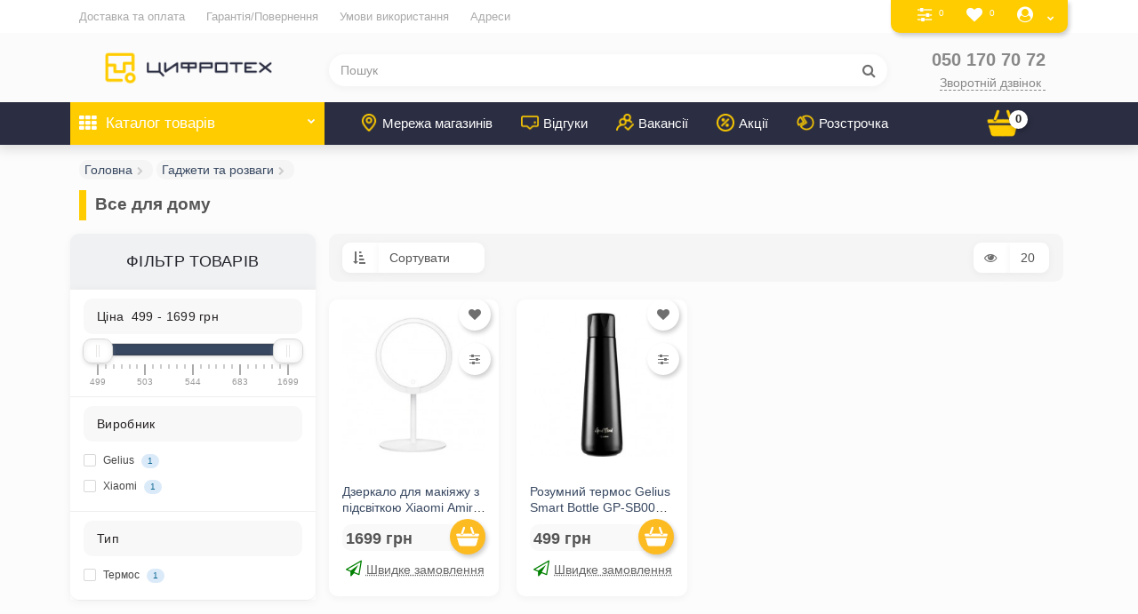

--- FILE ---
content_type: text/html; charset=utf-8
request_url: https://cifro.store/gadzheti_ta_rozvagi/vse_dlya_domu
body_size: 203980
content:
<!DOCTYPE html>
<!--[if IE]><![endif]-->
<!--[if IE 8 ]><html dir="ltr" lang="ua" class="iexpl"><![endif]-->
<!--[if IE 9 ]><html dir="ltr" lang="ua" class="iexpl"><![endif]-->
<!--[if (gt IE 9)|!(IE)]><!-->
<html dir="ltr" lang="ua" class="product-category-78_101 opacity_minus">
<!--<![endif]-->
<head>
<meta charset="UTF-8" />
<meta name="viewport" content="width=device-width, initial-scale=1">
<meta http-equiv="X-UA-Compatible" content="IE=edge">
<title>Купити Все для дому у Цифротех</title>

      
<base href="https://cifro.store/" />
 
<meta name="description" content="Купити Все для дому у Цифротех" />
 
 
<meta name="keywords" content= "Купити Все для дому у Цифротех" />
 
<meta property="og:title" content="Купити Все для дому у Цифротех" />
<meta property="og:type" content="website" />
<meta property="og:url" content="https://cifro.store/gadzheti_ta_rozvagi/vse_dlya_domu" />

<meta property="og:site_name" content="Інтернет-магазин Цифротех" />
 
	<link href="catalog/view/theme/revolution/stylesheet/stylesheet_min.css" rel="stylesheet">
 
<style>
 
#top2 .tel .s22:hover {cursor: default !important;}
 
#top2 .tel .header_phone_image {vertical-align: top; padding-top: 0;}
 
 
 
 
</style>
<link href="catalog/view/theme/revolution/stylesheet/special_offer.css" rel="stylesheet">
 
<link href="catalog/view/javascript/ocfilter/nouislider.min.css" type="text/css" rel="stylesheet" media="screen" />
 
<link href="catalog/view/theme/default/stylesheet/ocfilter/ocfilter.css" type="text/css" rel="stylesheet" media="screen" />
 
<link href="catalog/view/javascript/annytab/photoswipe/css/photoswipe.min.css" type="text/css" rel="stylesheet" media="screen" />
 
<link href="catalog/view/javascript/annytab/photoswipe/css/default-skin/default-skin.min.css" type="text/css" rel="stylesheet" media="screen" />
 
<script src="catalog/view/javascript/jquery/jquery-2.1.1.min.js"></script>
<script src="catalog/view/javascript/jquery/owl-carousel/owl.carousel.min.js"></script>
 
<link href="https://cifro.store/gadzheti_ta_rozvagi/vse_dlya_domu" rel="canonical" />
 
<link href="https://cifro.store/image/catalog/favic.png" rel="icon" />
 
 
<script src="catalog/view/javascript/ocfilter/nouislider.min.js"></script>
 
<script src="catalog/view/javascript/ocfilter/ocfilter.js"></script>
 
<script src="catalog/view/javascript/annytab/photoswipe/js/photoswipe.min.js"></script>
 
<script src="catalog/view/javascript/annytab/photoswipe/js/photoswipe-ui-default.min.js"></script>
 
<script src="catalog/view/javascript/annytab/photoswipe/js/startup.min.js"></script>
 
<script src="catalog/view/theme/default/javascript/special_offer.js"></script>
 
<script><!--
function max_height_div(div){var maxheight = 0;$(div).each(function(){$(this).removeAttr('style');if($(this).height() > maxheight){maxheight = $(this).height();}});$(div).height(maxheight);}
//--></script>
 
<!-- Global site tag (gtag.js) - Google Analytics -->
<script async src="https://www.googletagmanager.com/gtag/js?id=UA-122922024-3"></script>
<script>
  window.dataLayer = window.dataLayer || [];
  function gtag(){dataLayer.push(arguments);}
  gtag('js', new Date());

  gtag('config', 'UA-122922024-3');
</script> 
 

				<meta property="og:title" content="Купити Все для дому у Цифротех" >
                <meta property="og:description" content="Купити Все для дому у Цифротех" >
												<meta property="og:site_name" content="Інтернет-магазин Цифротех" >
				                <meta property="og:image" content="https://cifro.store/image/cache/catalog/categories/333/9998%20(1)-300x300.jpg" >
                                <meta property="og:image:width" content="300" >
                                <meta property="og:image:height" content="300" >
                                <meta property="og:url" content="https://cifro.store/gadzheti_ta_rozvagi/vse_dlya_domu" >
                                
<!-- Facebook Pixel Code -->
<script>
!function(f,b,e,v,n,t,s)
{if(f.fbq)return;n=f.fbq=function(){n.callMethod?
n.callMethod.apply(n,arguments):n.queue.push(arguments)};
if(!f._fbq)f._fbq=n;n.push=n;n.loaded=!0;n.version='2.0';
n.queue=[];t=b.createElement(e);t.async=!0;
t.src=v;s=b.getElementsByTagName(e)[0];
s.parentNode.insertBefore(t,s)}(window, document,'script',
'https://connect.facebook.net/en_US/fbevents.js');
fbq('init', '829866120880412');
fbq('track', 'PageView');
</script>
<noscript><img height="1" width="1" style="display:none"
src="https://www.facebook.com/tr?id=829866120880412&ev=PageView&noscript=1"
/></noscript>
<!-- End Facebook Pixel Code -->
<!-- Google tag (gtag.js) - Google Ads -->
<script async src="https://www.googletagmanager.com/gtag/js?id=AW-461839780"></script>
<script>
  window.dataLayer = window.dataLayer || [];
  function gtag(){dataLayer.push(arguments);}
  gtag('js', new Date());

  gtag('config', 'AW-461839780');
</script>
</head>
<body>

			
				<div id="socnetauth2_confirm_block" style="display: none"></div>
<script>

$(document).ready(function() {
	var r = Math.random();
    $.ajax({
        url: '/index.php?route=account/socnetauth2/getConfirmCode&r='+r,
        dataType: 'html',
		data: {
			'lastlink': '',
			'lastroute': 'product/category'
		},
        success: function(html) {
		
			if( html )
			{
				$('#socnetauth2_confirm_block').html(html);
				$('#socnetauth2_confirm_block').show();
			}
			else
			{ 
				$('#socnetauth2_confirm_block').hide();
			}
		},
        error: function(xhr, ajaxOptions, thrownError) {
            alert(thrownError + "\r\n" + xhr.statusText + "\r\n" + xhr.responseText);
        }
    });
});
</script>

			  
            
<div class="all_content_mmenu">
 
	<!--noindex-->
	<nav id="mobil_mmenu" class="dnone">
		<ul id="panel-menu">
			 
				<li><span><i class="fa fa-user"></i> </span>
					<ul>
						 
							 
								<li><a href="javascript:void(0);" onclick="get_revpopup_login();" rel="nofollow">Авторизація</a></li>
							 
							<li><a href="https://cifro.store/simpleregister" rel="nofollow">Реєстрація</a></li>
						 
					</ul>
				</li>
			 
			 
				<li><span><i class='fa fa-info'></i> Інформація</span>
					<ul>
					 
					 
						 
							<li><a href="dostavka_ta_oplata" rel="nofollow">Доставка та оплата</a></li>
						 
							<li><a href="garantiyipovernennya" rel="nofollow">Гарантія/Повернення</a></li>
						 
							<li><a href="umovi_vikoristannya" rel="nofollow">Умови використання</a></li>
						 
							<li><a href="merezha_magaziniv" rel="nofollow">Адреси</a></li>
						 
					 
					 
					 
					</ul>
				</li>
			 
			 
				<li><span><i class="fa fa-bars"></i> Каталог товарів</span>
					<ul>
						 
							 
								<li>
																		<a href="apple_zone" rel="nofollow">  <span class="am_category_image"><img src="https://cifro.store/image/cache/catalog/icons/categories/8-228x228.png" alt=""></span>   Apple-zone</a>
									 									 
										<ul class="list-unstyled">
											 
												<li>
																											<a href="/smartfoni_ta_telefoni/smartfoni/apple" rel="nofollow">Apple iPhone</a>
													 																									</li>
											 
												<li>
																											<a href="/plansheti_noutbuki_pk/plansheti/apple" rel="nofollow">Apple iPad</a>
													 																									</li>
											 
												<li>
																											<a href="/godinniki_ta_trekeri/apple_watch" rel="nofollow">Apple Watch</a>
													 																									</li>
											 
												<li>
																											<a href="/plansheti_noutbuki_pk/noutbuki/apple" rel="nofollow">Apple MacBook</a>
													 																									</li>
											 
												<li>
																											<a href="/plansheti_noutbuki_pk/monobloki" rel="nofollow">Apple iMac</a>
													 																									</li>
											 
												<li>
																											<a href="/navushniki_i_kolonki/bezdrotovi_navushniki/apple" rel="nofollow">Apple AirPods</a>
													 																									</li>
											 
												<li>
																											<a href="/gadzheti_ta_rozvagi/igrovi_ta_tv_pristavki/apple" rel="nofollow">Apple TV</a>
													 																									</li>
											 
												<li>
																											<a href="/aksesuari_do_gadzhetiv/stilusi/apple" rel="nofollow">Apple Pencil</a>
													 																									</li>
											 
										</ul>
									 
								</li>
							 
								<li>
																		<a href="/smartfoni_ta_telefoni" rel="nofollow">  <span class="am_category_image"><img src="https://cifro.store/image/cache/catalog/icons/categories/1-228x228.png" alt=""></span>   Смартфони та телефони</a>
									 									 
										<ul class="list-unstyled">
											 
												<li>
																											<a href="/smartfoni_ta_telefoni/smartfoni" rel="nofollow">Смартфони</a>
													 																											<ul class="list-unstyled">
																															<li><a href="https://cifro.store/smartfoni_ta_telefoni/smartfoni/apple" rel="nofollow">Apple</a></li>
																															<li><a href="https://cifro.store/smartfoni_ta_telefoni/smartfoni/xiaomi" rel="nofollow">Xiaomi</a></li>
																															<li><a href="https://cifro.store/smartfoni_ta_telefoni/smartfoni/samsung" rel="nofollow">Samsung</a></li>
																															<li><a href="https://cifro.store/smartfoni_ta_telefoni/smartfoni/huawei/honor" rel="nofollow">Huawei та Honor</a></li>
																															<li><a href="https://cifro.store/smartfoni_ta_telefoni/smartfoni" rel="nofollow">Всі смартфони→</a></li>
																													</ul>
																									</li>
											 
												<li>
																											<a href="/smartfoni_ta_telefoni/knopkovi_telefoni" rel="nofollow">Кнопкові телефони</a>
													 																											<ul class="list-unstyled">
																															<li><a href="https://cifro.store/smartfoni_ta_telefoni/knopkovi_telefoni/nokia" rel="nofollow">Nokia</a></li>
																															<li><a href="https://cifro.store/smartfoni_ta_telefoni/knopkovi_telefoni/nomi" rel="nofollow">Nomi</a></li>
																															<li><a href="https://cifro.store/smartfoni_ta_telefoni/knopkovi_telefoni/sigma" rel="nofollow">Sigma</a></li>
																															<li><a href="https://cifro.store/smartfoni_ta_telefoni/knopkovi_telefoni" rel="nofollow">Всі телефони→</a></li>
																													</ul>
																									</li>
											 
												<li>
																											<a href="/aksesuari_do_gadzhetiv" rel="nofollow">Аксесуари</a>
													 																											<ul class="list-unstyled">
																															<li><a href="https://cifro.store/aksesuari_do_gadzhetiv/zahist_displeyu" rel="nofollow">Захист дисплею</a></li>
																															<li><a href="https://cifro.store/aksesuari_do_gadzhetiv/karti_pamyati_ta_nakopichuvachi/karti_pamyati" rel="nofollow">Карти пам'яті</a></li>
																															<li><a href="https://cifro.store/aksesuari_do_gadzhetiv/kabeli" rel="nofollow">Кабелі</a></li>
																															<li><a href="https://cifro.store/aksesuari_do_gadzhetiv/portativni_batareyi" rel="nofollow">Портативні батареї</a></li>
																															<li><a href="https://cifro.store/aksesuari_do_gadzhetiv" rel="nofollow">Всі аксесуари→</a></li>
																													</ul>
																									</li>
											 
												<li>
																											<a href="/aksesuari_do_gadzhetiv/chohli_dlya_smartfoniv" rel="nofollow">Чохли для смартфонів</a>
													 																											<ul class="list-unstyled">
																															<li><a href="https://cifro.store/aksesuari_do_gadzhetiv/chohli_dlya_smartfoniv/sumisnij-brend/apple-2002117668" rel="nofollow">Чохли Apple</a></li>
																															<li><a href="https://cifro.store/aksesuari_do_gadzhetiv/chohli_dlya_smartfoniv/sumisnij-brend/samsung-255687472" rel="nofollow">Чохли Samsung</a></li>
																															<li><a href="https://cifro.store/aksesuari_do_gadzhetiv/chohli_dlya_smartfoniv/sumisnij-brend/xiaomi-712016796" rel="nofollow">Чохли Xiaomi</a></li>
																															<li><a href="https://cifro.store/aksesuari_do_gadzhetiv/chohli_dlya_smartfoniv" rel="nofollow">Всі чохли→</a></li>
																													</ul>
																									</li>
											 
												<li>
																											<a href="/produkti_z_a" rel="nofollow">Продукти з AI</a>
													 																									</li>
											 
										</ul>
									 
								</li>
							 
								<li>
																		<a href="/plansheti_noutbuki_pk" rel="nofollow">  <span class="am_category_image"><img src="https://cifro.store/image/cache/catalog/icons/categories/2-228x228.png" alt=""></span>   Планшети, ноутбуки, ПК</a>
									 									 
										<ul class="list-unstyled">
											 
												<li>
																											<a href="/plansheti_noutbuki_pk/plansheti" rel="nofollow">Планшети</a>
													 																											<ul class="list-unstyled">
																															<li><a href="https://cifro.store/plansheti_noutbuki_pk/plansheti/diagonal/7-8.9" rel="nofollow">Дисплей 7-8"</a></li>
																															<li><a href="https://cifro.store/plansheti_noutbuki_pk/plansheti/diagonal/9-10.5" rel="nofollow">Дисплей 9-10"</a></li>
																															<li><a href="https://cifro.store/plansheti_noutbuki_pk/plansheti" rel="nofollow">Всі планшети→</a></li>
																													</ul>
																									</li>
											 
												<li>
																											<a href="/plansheti_noutbuki_pk/noutbuki" rel="nofollow">Ноутбуки</a>
													 																											<ul class="list-unstyled">
																															<li><a href="https://cifro.store/plansheti_noutbuki_pk/noutbuki/diagonal/13.3-14" rel="nofollow">Дисплей 13"-14"</a></li>
																															<li><a href="https://cifro.store/plansheti_noutbuki_pk/noutbuki/diagonal/14.1-15.6" rel="nofollow">Дисплей 15.6"</a></li>
																															<li><a href="https://cifro.store/plansheti_noutbuki_pk/noutbuki" rel="nofollow">Всі ноутбуки→</a></li>
																													</ul>
																									</li>
											 
												<li>
																											<a href="/plansheti_noutbuki_pk/monobloki" rel="nofollow">Моноблоки</a>
													 																											<ul class="list-unstyled">
																															<li><a href="https://cifro.store/plansheti_noutbuki_pk/monobloki/kompyuter_apple_imac_215_mndy2_2017" rel="nofollow">iMac 21"</a></li>
																															<li><a href="https://cifro.store/plansheti_noutbuki_pk/monobloki/kompyuter_apple_imac_27_retina_5k_mnea2" rel="nofollow">iMac 27"</a></li>
																															<li><a href="https://cifro.store/plansheti_noutbuki_pk/monobloki" rel="nofollow">Всі моноблоки→</a></li>
																													</ul>
																									</li>
											 
												<li>
																											<a href="/plansheti_noutbuki_pk/wi_fi_routeri" rel="nofollow">Wi-Fi роутери</a>
													 																											<ul class="list-unstyled">
																															<li><a href="https://cifro.store/plansheti_noutbuki_pk/wi_fi_routeri/tp_link" rel="nofollow">Роутери TP-Link</a></li>
																															<li><a href="https://cifro.store/plansheti_noutbuki_pk/wi_fi_routeri/xiaomi" rel="nofollow">Роутери Xiaomi</a></li>
																															<li><a href="https://cifro.store/plansheti_noutbuki_pk/wi_fi_routeri" rel="nofollow">Всі роутери→</a></li>
																													</ul>
																									</li>
											 
												<li>
																											<a href="/aksesuari_do_gadzhetiv" rel="nofollow">Аксесуари для ПК</a>
													 																											<ul class="list-unstyled">
																															<li><a href="https://cifro.store/plansheti_noutbuki_pk/mishki" rel="nofollow">Мишки</a></li>
																															<li><a href="https://cifro.store/aksesuari_do_gadzhetiv/gadzhet_ryukzaki" rel="nofollow">Рюкзаки для ноутбуків</a></li>
																															<li><a href="https://cifro.store/aksesuari_do_gadzhetiv/karti_pamyati_ta_nakopichuvachi/usb_flesh" rel="nofollow">USB-флеш</a></li>
																															<li><a href="https://cifro.store/aksesuari_do_gadzhetiv/karti_pamyati_ta_nakopichuvachi/zovnishni_zhorstki_diski" rel="nofollow">Зовнішні жорсткі диски</a></li>
																													</ul>
																									</li>
											 
												<li>
																											<a href="/aksesuari_do_gadzhetiv" rel="nofollow">Аксесуари для планшетів</a>
													 																											<ul class="list-unstyled">
																															<li><a href="https://cifro.store/aksesuari_do_gadzhetiv/stilusi/" rel="nofollow">Стилуси</a></li>
																															<li><a href="https://cifro.store/aksesuari_do_gadzhetiv/chohli_dlya_planshetiv" rel="nofollow">Чохли для планшетів</a></li>
																													</ul>
																									</li>
											 
										</ul>
									 
								</li>
							 
								<li>
																		<a href="/aksesuari_do_gadzhetiv" rel="nofollow">  <span class="am_category_image"><img src="https://cifro.store/image/cache/catalog/icons/categories/3-228x228.png" alt=""></span>   Аксесуари до гаджетів</a>
									 									 
										<ul class="list-unstyled">
											 
												<li>
																											<a href="/aksesuari_do_gadzhetiv/chohli_dlya_smartfoniv" rel="nofollow">Чохли для смартфонів</a>
													 																											<ul class="list-unstyled">
																															<li><a href="https://cifro.store/aksesuari_do_gadzhetiv/chohli_dlya_smartfoniv/sumisnij-brend/apple-2002117668" rel="nofollow">Чохли для Apple iPhone</a></li>
																															<li><a href="https://cifro.store/aksesuari_do_gadzhetiv/chohli_dlya_smartfoniv/sumisnij-brend/samsung-255687472" rel="nofollow">Чохли для Samsung</a></li>
																															<li><a href="https://cifro.store/aksesuari_do_gadzhetiv/chohli_dlya_smartfoniv/sumisnij-brend/xiaomi-712016796" rel="nofollow">Чохли для Xiaomi</a></li>
																															<li><a href="https://cifro.store/aksesuari_do_gadzhetiv/chohli_dlya_smartfoniv/sumisnij-brend/huawei-1447461828" rel="nofollow">Чохли для Huawei</a></li>
																															<li><a href="https://cifro.store/aksesuari_do_gadzhetiv/chohli_dlya_smartfoniv" rel="nofollow">Всі чохли для смартфонів→</a></li>
																													</ul>
																									</li>
											 
												<li>
																											<a href="/aksesuari_do_gadzhetiv/chohli_dlya_planshetiv" rel="nofollow">Чохли для планшетів</a>
													 																											<ul class="list-unstyled">
																															<li><a href="https://cifro.store/aksesuari_do_gadzhetiv/chohli_dlya_planshetiv" rel="nofollow">Всі чохли для планшетів→</a></li>
																													</ul>
																									</li>
											 
												<li>
																											<a href="/aksesuari_do_gadzhetiv/gadzhet_ryukzaki" rel="nofollow">Гаджет-рюкзаки</a>
													 																											<ul class="list-unstyled">
																															<li><a href="https://cifro.store/aksesuari_do_gadzhetiv/gadzhet_ryukzaki/obsjag/10-3-l/10-l/" rel="nofollow">10 л</a></li>
																															<li><a href="https://cifro.store/aksesuari_do_gadzhetiv/gadzhet_ryukzaki/obsjag/22-l/20-l/" rel="nofollow">20 л</a></li>
																															<li><a href="https://cifro.store/aksesuari_do_gadzhetiv/gadzhet_ryukzaki" rel="nofollow">Всі гаджет-рюкзаки→</a></li>
																													</ul>
																									</li>
											 
												<li>
																											<a href="/aksesuari_do_gadzhetiv/portativni_batareyi" rel="nofollow">Портативні батареї</a>
													 																											<ul class="list-unstyled">
																															<li><a href="https://cifro.store/aksesuari_do_gadzhetiv/portativni_batareyi/jemnist-akkumuljatora/5000-mag/5200-mag/3350-mag/3250-mag" rel="nofollow">До 5000 mAh</a></li>
																															<li><a href="https://cifro.store/aksesuari_do_gadzhetiv/portativni_batareyi/jemnist-akkumuljatora/5200-mag/7000-mag/10000-mag/8000-mag" rel="nofollow">5000 - 10000 mAh</a></li>
																															<li><a href="https://cifro.store/aksesuari_do_gadzhetiv/portativni_batareyi/jemnist-akkumuljatora/13000-mag/10000-mag/15000-mag" rel="nofollow">10000-15000 mAh</a></li>
																															<li><a href="https://cifro.store/aksesuari_do_gadzhetiv/portativni_batareyi/jemnist-akkumuljatora/30000-mag/20000-mag/15000-mag" rel="nofollow">15000 mAh і більше</a></li>
																															<li><a href="https://cifro.store/aksesuari_do_gadzhetiv/portativni_batareyi" rel="nofollow">Всі портативні батареї→</a></li>
																													</ul>
																									</li>
											 
												<li>
																											<a href="/aksesuari_do_gadzhetiv/zahist_displeyu" rel="nofollow">Захист дисплею</a>
													 																											<ul class="list-unstyled">
																															<li><a href="https://cifro.store/aksesuari_do_gadzhetiv/zahist_displeyu/tip/zahisne-sklo" rel="nofollow">Захисне скло</a></li>
																															<li><a href="https://cifro.store/aksesuari_do_gadzhetiv/zahist_displeyu/tip/zahisne-sklo-plivka/zahisna-plivka" rel="nofollow">Захисні плівки</a></li>
																															<li><a href="https://cifro.store/aksesuari_do_gadzhetiv/zahist_displeyu" rel="nofollow">Весь захист дисплею→</a></li>
																													</ul>
																									</li>
											 
												<li>
																											<a href="/aksesuari_do_gadzhetiv/monopodi_i_shtativi" rel="nofollow">Моноподи і штативи</a>
													 																											<ul class="list-unstyled">
																															<li><a href="https://cifro.store/aksesuari_do_gadzhetiv/monopodi_i_shtativi" rel="nofollow">Всі моноподи і штативи→</a></li>
																													</ul>
																									</li>
											 
												<li>
																											<a href="/aksesuari_do_gadzhetiv/stilusi/" rel="nofollow">Стилуси та клавіатури</a>
													 																											<ul class="list-unstyled">
																															<li><a href="https://cifro.store/aksesuari_do_gadzhetiv/stilusi/apple_pencil_2_mu8f2" rel="nofollow">Apple Pencil 2</a></li>
																															<li><a href="https://cifro.store/aksesuari_do_gadzhetiv/stilusi/" rel="nofollow">Всі стилуси→</a></li>
																													</ul>
																									</li>
											 
												<li>
																											<a href="/aksesuari_do_gadzhetiv/kabeli" rel="nofollow">Кабелі</a>
													 																											<ul class="list-unstyled">
																															<li><a href="https://cifro.store/aksesuari_do_gadzhetiv/kabeli/tip/lightning" rel="nofollow">Кабелі Lightning</a></li>
																															<li><a href="https://cifro.store/aksesuari_do_gadzhetiv/kabeli/tip/type-c" rel="nofollow">Кабелі Type-C</a></li>
																															<li><a href="https://cifro.store/aksesuari_do_gadzhetiv/kabeli/tip/micro-usb" rel="nofollow">Кабелі Micro-USB</a></li>
																															<li><a href="https://cifro.store/aksesuari_do_gadzhetiv/kabeli" rel="nofollow">Всі кабелі→</a></li>
																													</ul>
																									</li>
											 
												<li>
																											<a href="/aksesuari_do_gadzhetiv/zaryadni_pristroyi" rel="nofollow">Зарядні пристрої</a>
													 																											<ul class="list-unstyled">
																															<li><a href="https://cifro.store/aksesuari_do_gadzhetiv/zaryadni_pristroyi/avtomobilni_zaryadki" rel="nofollow">Автомобільні зарядки</a></li>
																															<li><a href="https://cifro.store/aksesuari_do_gadzhetiv/zaryadni_pristroyi/bezdrotovi_zaryadki" rel="nofollow">Бездротові зарядки</a></li>
																															<li><a href="https://cifro.store/aksesuari_do_gadzhetiv/zaryadni_pristroyi/merezhevi_zaryadki" rel="nofollow">Мережеві зарядки</a></li>
																													</ul>
																									</li>
											 
												<li>
																											<a href="/aksesuari_do_gadzhetiv/karti_pamyati_ta_nakopichuvachi" rel="nofollow">Карти пам'яті та накопичувачі</a>
													 																											<ul class="list-unstyled">
																															<li><a href="https://cifro.store/aksesuari_do_gadzhetiv/karti_pamyati_ta_nakopichuvachi/usb_flesh" rel="nofollow">USB-флеш</a></li>
																															<li><a href="https://cifro.store/aksesuari_do_gadzhetiv/karti_pamyati_ta_nakopichuvachi/zovnishni_zhorstki_diski" rel="nofollow">Зовнішні жорсткі диски</a></li>
																															<li><a href="https://cifro.store/aksesuari_do_gadzhetiv/karti_pamyati_ta_nakopichuvachi/karti_pamyati" rel="nofollow">Карти пам'яті</a></li>
																													</ul>
																									</li>
											 
										</ul>
									 
								</li>
							 
								<li>
																		<a href="/godinniki_ta_trekeri" rel="nofollow">  <span class="am_category_image"><img src="https://cifro.store/image/cache/catalog/icons/categories/4_1587538829-228x228.png" alt=""></span>   Годинники та трекери</a>
									 									 
										<ul class="list-unstyled">
											 
												<li>
																											<a href="https://cifro.store/godinniki_ta_trekeri/apple_watch" rel="nofollow">Apple Watch</a>
													 																											<ul class="list-unstyled">
																															<li><a href="https://cifro.store/godinniki_ta_trekeri/apple_watch/diagonal/1.57-1.6" rel="nofollow">40 mm</a></li>
																															<li><a href="https://cifro.store/godinniki_ta_trekeri/apple_watch/diagonal/1.61-1.78" rel="nofollow">44 mm</a></li>
																															<li><a href="https://cifro.store/godinniki_ta_trekeri/apple_watch" rel="nofollow">Всі apple watch→</a></li>
																													</ul>
																									</li>
											 
												<li>
																											<a href="https://cifro.store/godinniki_ta_trekeri/smart_godinniki_ta_trekeri/" rel="nofollow">Smart-годинники та трекери</a>
													 																											<ul class="list-unstyled">
																															<li><a href="https://cifro.store/godinniki_ta_trekeri/smart_godinniki_ta_trekeri/tip/smart-godinnik" rel="nofollow">Всі смарт-годинники→</a></li>
																															<li><a href="https://cifro.store/godinniki_ta_trekeri/smart_godinniki_ta_trekeri" rel="nofollow">Всі фітнес-трекери→</a></li>
																													</ul>
																									</li>
											 
												<li>
																											<a href="https://cifro.store/godinniki_ta_trekeri/dityachi_godinniki_z_gps" rel="nofollow">Дитячі годинники з GPS</a>
													 																											<ul class="list-unstyled">
																															<li><a href="https://cifro.store/godinniki_ta_trekeri/dityachi_godinniki_z_gps" rel="nofollow">Всі дитячі годинники→</a></li>
																													</ul>
																									</li>
											 
												<li>
																											<a href="https://cifro.store/godinniki_ta_trekeri/reminci_ta_aksesuari" rel="nofollow">Ремінці та аксесуари</a>
													 																											<ul class="list-unstyled">
																															<li><a href="https://cifro.store/godinniki_ta_trekeri/reminci_ta_aksesuari/sumisnist/apple-watch-1-2-3-38mm" rel="nofollow">Для Apple Watch 1/2/3 38mm</a></li>
																															<li><a href="https://cifro.store/godinniki_ta_trekeri/reminci_ta_aksesuari/sumisnist/apple-watch-1-2-3-42mm" rel="nofollow">Для Apple Watch 1/2/3 42mm</a></li>
																															<li><a href="https://cifro.store/godinniki_ta_trekeri/reminci_ta_aksesuari/sumisnist/apple-watch-4-5-40mm" rel="nofollow">Для Apple Watch 4/5 40mm</a></li>
																															<li><a href="https://cifro.store/godinniki_ta_trekeri/reminci_ta_aksesuari/sumisnist/apple-watch-4-5-44mm" rel="nofollow">Для Apple Watch 4/5 44mm</a></li>
																															<li><a href="https://cifro.store/godinniki_ta_trekeri/reminci_ta_aksesuari/sumisnist/xiaomi-mi-band-3/xiaomi-mi-band-4" rel="nofollow">Для Xiaomi Mi Band 3/4</a></li>
																															<li><a href="https://cifro.store/godinniki_ta_trekeri/reminci_ta_aksesuari/sumisnist/xiaomi-mi-band-5" rel="nofollow">Для Xiaomi Mi Band 5</a></li>
																													</ul>
																									</li>
											 
										</ul>
									 
								</li>
							 
								<li>
																		<a href="/zdorovya_ta_krasa" rel="nofollow">  <span class="am_category_image"><img src="https://cifro.store/image/cache/catalog/icons/ves-228x228.png" alt=""></span>   Здоров'я та краса</a>
									 									 
										<ul class="list-unstyled">
											 
												<li>
																											<a href="https://cifro.store/zdorovya_ta_krasa/rozumni_vagi" rel="nofollow">Розумні ваги</a>
													 																											<ul class="list-unstyled">
																															<li><a href="https://cifro.store/zdorovya_ta_krasa/rozumni_vagi" rel="nofollow">Всі ваги→</a></li>
																													</ul>
																									</li>
											 
												<li>
																											<a href="https://cifro.store/zdorovya_ta_krasa/personalniy_doglyad" rel="nofollow">Персональний догляд</a>
													 																											<ul class="list-unstyled">
																															<li><a href="https://cifro.store/zdorovya_ta_krasa/personalniy_doglyad" rel="nofollow">Все для догляду→</a></li>
																													</ul>
																									</li>
											 
												<li>
																											<a href="https://cifro.store/zdorovya_ta_krasa/imidzhevi_butilochki" rel="nofollow">Іміджеві бутилочки</a>
													 																											<ul class="list-unstyled">
																															<li><a href="https://cifro.store/zdorovya_ta_krasa/imidzhevi_butilochki/materiali-korpusa/plastik" rel="nofollow">Пластикові</a></li>
																															<li><a href="https://cifro.store/zdorovya_ta_krasa/imidzhevi_butilochki/materiali-korpusa/sklo" rel="nofollow">Скляні</a></li>
																															<li><a href="https://cifro.store/zdorovya_ta_krasa/imidzhevi_butilochki/materiali-korpusa/silikon" rel="nofollow">Силіконові</a></li>
																															<li><a href="https://cifro.store/zdorovya_ta_krasa/imidzhevi_butilochki" rel="nofollow">Всі бутилочки→</a></li>
																													</ul>
																									</li>
											 
										</ul>
									 
								</li>
							 
								<li>
																		<a href="/gadzheti_ta_rozvagi" rel="nofollow">  <span class="am_category_image"><img src="https://cifro.store/image/cache/catalog/icons/categories/5-228x228.png" alt=""></span>   Гаджети та розваги</a>
									 									 
										<ul class="list-unstyled">
											 
												<li>
																											<a href="https://cifro.store/gadzheti_ta_rozvagi/antistresi_pop_it" rel="nofollow">Антистреси Pop IT</a>
													 																											<ul class="list-unstyled">
																															<li><a href="https://cifro.store/gadzheti_ta_rozvagi/antistresi_pop_it" rel="nofollow">Всі товари→</a></li>
																													</ul>
																									</li>
											 
												<li>
																											<a href="https://cifro.store/gadzheti_ta_rozvagi/3d_ruchki" rel="nofollow">3D ручки і аксесуари</a>
													 																											<ul class="list-unstyled">
																															<li><a href="https://cifro.store/gadzheti_ta_rozvagi/3d_ruchki/tip/3d-ruchka" rel="nofollow">3D ручки</a></li>
																															<li><a href="https://cifro.store/gadzheti_ta_rozvagi/3d_ruchki/tip/abs-plastik" rel="nofollow">ABS пластик</a></li>
																															<li><a href="https://cifro.store/gadzheti_ta_rozvagi/3d_ruchki/tip/pla-plastik" rel="nofollow">PLA пластик</a></li>
																															<li><a href="https://cifro.store/gadzheti_ta_rozvagi/3d_ruchki" rel="nofollow">Всі товари→</a></li>
																													</ul>
																									</li>
											 
												<li>
																											<a href="https://cifro.store/gadzheti_ta_rozvagi/igrovi_ta_tv_pristavki" rel="nofollow">Ігрові та TV приставки</a>
													 																											<ul class="list-unstyled">
																															<li><a href="https://cifro.store/gadzheti_ta_rozvagi/igrovi_ta_tv_pristavki/160" rel="nofollow">Sony Playstation</a></li>
																															<li><a href="https://cifro.store/gadzheti_ta_rozvagi/igrovi_ta_tv_pristavki/apple" rel="nofollow">Apple TV</a></li>
																															<li><a href="https://cifro.store/gadzheti_ta_rozvagi/igrovi_ta_tv_pristavki/xiaomi" rel="nofollow">Xiaomi Mi Box</a></li>
																															<li><a href="https://cifro.store/gadzheti_ta_rozvagi/igrovi_ta_tv_pristavki" rel="nofollow">Всі приставки→</a></li>
																													</ul>
																									</li>
											 
												<li>
																											<a href="https://cifro.store/gadzheti_ta_rozvagi/televizori" rel="nofollow">Телевізори</a>
													 																											<ul class="list-unstyled">
																															<li><a href="https://cifro.store/gadzheti_ta_rozvagi/televizori" rel="nofollow">Всі телевізори→</a></li>
																													</ul>
																									</li>
											 
												<li>
																											<a href="https://cifro.store/gadzheti_ta_rozvagi/vse_dlya_domu" rel="nofollow">Все для дому</a>
													 																											<ul class="list-unstyled">
																															<li><a href="https://cifro.store/gadzheti_ta_rozvagi/vse_dlya_domu" rel="nofollow">Всі товари→</a></li>
																													</ul>
																									</li>
											 
												<li>
																											<a href="https://cifro.store/gadzheti_ta_rozvagi/virtualna_realnist" rel="nofollow">Віртуальна реальність</a>
													 																											<ul class="list-unstyled">
																															<li><a href="https://cifro.store/gadzheti_ta_rozvagi/virtualna_realnist" rel="nofollow">Всі товари→</a></li>
																													</ul>
																									</li>
											 
												<li>
																											<a href="https://cifro.store/gadzheti_ta_rozvagi/avtotovari" rel="nofollow">Автотовари</a>
													 																											<ul class="list-unstyled">
																															<li><a href="https://cifro.store/gadzheti_ta_rozvagi/avtotovari/tip/aromatizator" rel="nofollow">Ароматизатори</a></li>
																															<li><a href="https://cifro.store/gadzheti_ta_rozvagi/avtotovari/tip/avtotrimach-magnitnij/avtotrimach-dlja-plansheta/avtotrimach-klasichnij" rel="nofollow">Тримачі для гаджетів</a></li>
																															<li><a href="https://cifro.store/gadzheti_ta_rozvagi/avtotovari/tip/ochischuvach-povitrja" rel="nofollow">Очищувачі повітря в авто</a></li>
																															<li><a href="https://cifro.store/gadzheti_ta_rozvagi/avtotovari" rel="nofollow">Всі автотовари→</a></li>
																													</ul>
																									</li>
											 
												<li>
																											<a href="https://cifro.store/gadzheti_ta_rozvagi/ekshn_kameri_ta_aksesuari" rel="nofollow">Екшн-камери та аксесуари</a>
													 																											<ul class="list-unstyled">
																															<li><a href="https://cifro.store/gadzheti_ta_rozvagi/ekshn_kameri_ta_aksesuari/tip/ekshn-kamera" rel="nofollow">Камери GoPro</a></li>
																															<li><a href="https://cifro.store/gadzheti_ta_rozvagi/ekshn_kameri_ta_aksesuari/tip/ekshn-kamera" rel="nofollow">Всі екшн-камери→</a></li>
																															<li><a href="https://cifro.store/gadzheti_ta_rozvagi/ekshn_kameri_ta_aksesuari" rel="nofollow">Всі товари→</a></li>
																													</ul>
																									</li>
											 
										</ul>
									 
								</li>
							 
								<li>
																		<a href="/navushniki_i_kolonki" rel="nofollow">  <span class="am_category_image"><img src="https://cifro.store/image/cache/catalog/icons/categories/6а-228x228.png" alt=""></span>   Навушники і колонки</a>
									 									 
										<ul class="list-unstyled">
											 
												<li>
																											<a href="https://cifro.store/navushniki_i_kolonki/bezdrotovi_navushniki" rel="nofollow">Бездротові навушники</a>
													 																											<ul class="list-unstyled">
																															<li><a href="https://cifro.store/navushniki_i_kolonki/bezdrotovi_navushniki/apple" rel="nofollow">Apple AirPods</a></li>
																															<li><a href="https://cifro.store/navushniki_i_kolonki/bezdrotovi_navushniki/jbl" rel="nofollow">Бездротові JBL</a></li>
																															<li><a href="https://cifro.store/navushniki_i_kolonki/bezdrotovi_navushniki/xiaomi/1more" rel="nofollow">Бездротові Xiaomi</a></li>
																															<li><a href="https://cifro.store/navushniki_i_kolonki/bezdrotovi_navushniki/elari" rel="nofollow">Бездротові Elari</a></li>
																															<li><a href="https://cifro.store/navushniki_i_kolonki/bezdrotovi_navushniki" rel="nofollow">Всі бездротові→</a></li>
																													</ul>
																									</li>
											 
												<li>
																											<a href="https://cifro.store/navushniki_i_kolonki/drotovi_navushniki" rel="nofollow">Дротові навушники</a>
													 																											<ul class="list-unstyled">
																															<li><a href="https://cifro.store/navushniki_i_kolonki/drotovi_navushniki/tip/vakuumni" rel="nofollow">Вакуумні</a></li>
																															<li><a href="https://cifro.store/navushniki_i_kolonki/drotovi_navushniki/tip/vkladishi" rel="nofollow">Вкладиші</a></li>
																															<li><a href="https://cifro.store/navushniki_i_kolonki/drotovi_navushniki/tip/nakladni" rel="nofollow">Великі накладні</a></li>
																															<li><a href="https://cifro.store/navushniki_i_kolonki/drotovi_navushniki" rel="nofollow">Всі дротові→</a></li>
																													</ul>
																									</li>
											 
												<li>
																											<a href="https://cifro.store/navushniki_i_kolonki/portativna_akustika" rel="nofollow">Портативна акустика</a>
													 																											<ul class="list-unstyled">
																															<li><a href="https://cifro.store/navushniki_i_kolonki/portativna_akustika/jbl" rel="nofollow">Колонки JBL</a></li>
																															<li><a href="https://cifro.store/navushniki_i_kolonki/portativna_akustika/apple" rel="nofollow">Колонки Apple</a></li>
																															<li><a href="https://cifro.store/navushniki_i_kolonki/portativna_akustika/marshall" rel="nofollow">Колонки Marshall</a></li>
																															<li><a href="https://cifro.store/navushniki_i_kolonki/portativna_akustika/havit" rel="nofollow">Колонки Havit</a></li>
																															<li><a href="https://cifro.store/navushniki_i_kolonki/portativna_akustika" rel="nofollow">Всі колонки→</a></li>
																													</ul>
																									</li>
											 
										</ul>
									 
								</li>
							 
								<li>
																		<a href="/personalniy_transport" rel="nofollow">  <span class="am_category_image"><img src="https://cifro.store/image/cache/catalog/icons/categories/7а-228x228.png" alt=""></span>   Персональний транспорт</a>
									 									 
										<ul class="list-unstyled">
											 
												<li>
																											<a href="https://cifro.store/personalniy_transport/girobordi" rel="nofollow">Гіроборди</a>
													 																											<ul class="list-unstyled">
																															<li><a href="https://cifro.store/personalniy_transport/girobordi/rozmir-kolis/6-5-quot-" rel="nofollow">Колеса 6.5"</a></li>
																															<li><a href="https://cifro.store/personalniy_transport/girobordi/rozmir-kolis/10-quot-" rel="nofollow">Колеса 10"</a></li>
																															<li><a href="https://cifro.store/personalniy_transport/girobordi/rozmir-kolis/10-5-quot-" rel="nofollow">Колеса 10.5"</a></li>
																															<li><a href="https://cifro.store/personalniy_transport/girobordi" rel="nofollow">Всі гіроборди→</a></li>
																													</ul>
																									</li>
											 
												<li>
																											<a href="https://cifro.store/personalniy_transport/elektrosamokati" rel="nofollow">Електросамокати</a>
													 																											<ul class="list-unstyled">
																															<li><a href="https://cifro.store/personalniy_transport/elektrosamokati" rel="nofollow">Всі електросамокати→</a></li>
																													</ul>
																									</li>
											 
												<li>
																											<a href="https://cifro.store/personalniy_transport/giroskuteri" rel="nofollow">Гіроскутери</a>
													 																											<ul class="list-unstyled">
																															<li><a href="https://cifro.store/personalniy_transport/giroskuteri" rel="nofollow">Всі гіроскутери→</a></li>
																													</ul>
																									</li>
											 
												<li>
																											<a href="https://cifro.store/personalniy_transport/penibordi" rel="nofollow">Пеніборди</a>
													 																											<ul class="list-unstyled">
																															<li><a href="https://cifro.store/personalniy_transport/penibordi" rel="nofollow">Всі пеніборди→</a></li>
																													</ul>
																									</li>
											 
												<li>
																											<a href="https://cifro.store/personalniy_transport/zahist_ta_aksesuari" rel="nofollow">Захист та аксесуари</a>
													 																											<ul class="list-unstyled">
																															<li><a href="https://cifro.store/personalniy_transport/zahist_ta_aksesuari/osoblivosti/zahist-golovi" rel="nofollow">Захист голови</a></li>
																															<li><a href="https://cifro.store/personalniy_transport/zahist_ta_aksesuari/osoblivosti/zahist-kistej" rel="nofollow">Захист кистей</a></li>
																															<li><a href="https://cifro.store/personalniy_transport/zahist_ta_aksesuari/osoblivosti/zahist-kolin-abo-liktiv/zahist-liktiv" rel="nofollow">Захист ліктів</a></li>
																															<li><a href="https://cifro.store/personalniy_transport/zahist_ta_aksesuari/osoblivosti/zahist-kolin-abo-liktiv/zahist-kolin" rel="nofollow">Захист колін</a></li>
																															<li><a href="https://cifro.store/personalniy_transport/zahist_ta_aksesuari" rel="nofollow">Всі товари→</a></li>
																													</ul>
																									</li>
											 
										</ul>
									 
								</li>
							 
												 
						 
					</ul>
				</li>
			 
			 
			 
			 
				 
					<li><a href="https://cifro.store" rel="nofollow"><span class="hidden-md "><img src="https://cifro.store/image/cache/catalog/icons/yellow/House1-21x21.png" alt=""/></span>Головна</a></li>
				 
					<li><a href="pro_nas" rel="nofollow"><span class="hidden-md "><img src="https://cifro.store/image/cache/catalog/icons/yellow/8-21x21.png" alt=""/></span>Мережа магазинів</a></li>
				 
					<li><a href="vidguky_pro_tovary" rel="nofollow"><span class="hidden-md "><img src="https://cifro.store/image/cache/catalog/icons/yellow/Chat%201-21x21.png" alt=""/></span>Відгуки</a></li>
				 
					<li><a href="https://www.work.ua/jobs/by-company/534869/" rel="nofollow"><span class="hidden-md "><img src="https://cifro.store/image/cache/catalog/icons/yellow/555%20(1)-21x21.png" alt=""/></span>Вакансії</a></li>
				 
					<li><a href="https://cifro.store/special-offers" rel="nofollow"><span class="hidden-md "><img src="https://cifro.store/image/cache/catalog/icons/yellow/555%20(2)-21x21.png" alt=""/></span>Акції</a></li>
				 
					<li><a href="bezvidsotkova_rozstrochka" rel="nofollow"><span class="hidden-md "><img src="https://cifro.store/image/cache/catalog/icons/yellow/11-21x21.png" alt=""/></span>Розстрочка</a></li>
				 
			 
			 
			<li class="li_mobsearch_two"><span class="mobsearch_two"></span></li>
		</ul>
		<ul id="panel-language">
			 
				<li class="Divider">
					<a class="mob_telef" onclick="get_revpopup_phone();"><i class="fa fa-phone" aria-hidden="true"></i> Зворотній дзвінок</a>
				</li>
			 
			 
			 
			 
				<li class="Divider">
					<a href="tel:050 170 70 72" rel="nofollow"> 050 170 70 72</a>
				</li>
			 
			 
			 
			 
		</ul>
	</nav>
	<!--/noindex-->
  
 
	<div itemscope itemtype="http://schema.org/Organization" style="display:none;">
		<meta itemprop="name" content="Інтернет-магазин Цифротех" />
		<link itemprop="url" href="https://cifro.store/gadzheti_ta_rozvagi/vse_dlya_domu" />
		<link itemprop="logo" href="https://cifro.store/image/catalog/cifrotech_logo_rgb_1000x_transparent.png" />
		 
			<meta itemprop="description" content="Купити Все для дому у Цифротех" />
		 
		 
		 
			 
				<meta itemprop="telephone" content="0501707072" />
			 
		 
		<meta itemprop="email" content="info@cifro.store" />	
		 
		 
		<link itemprop="sameAs" href="https://www.instagram.com/cifroua" />
		 
		 
	</div>
 
 
<div id="pagefader"></div>
 
<div id="pagefader2"></div>
 
<!--noindex-->
<div class="hidden-md hidden-lg">
	<nav class="mobilemenu navmenu mobcats navmenu-default navmenu-fixed-left offcanvas">
		<div class="collapse navbar-collapse navbar-ex1-collapse">
			<ul class="nav navbar-nav">
				<li><button data-toggle="offcanvas" data-target=".mobcats" data-canvas="body">Назад<i class="fa fa-chevron-right"></i></button></li>
				 
					<li class="mobile_header_type_two">
						<span class="mmbutton">Каталог товарів 
							<span class="chevrond" data-toggle="collapse"><i class="fa fa-plus on"></i><i class="fa fa-minus off"></i></span>
						</span>
						<div class="collapse list-group-submenu mobile_header_type_two_collapse">
							<ul class="list-unstyled"> 
							
										 
											 
												<li>
													<a href="apple_zone"  rel="nofollow">Apple-zone  <span class="chevrond" data-toggle="collapse"><i class="fa fa-plus on"></i><i class="fa fa-minus off"></i></span></a>
																											<div class="collapse list-group-submenu">
															<ul class="list-unstyled">
																																	<li>
																		<a href="/smartfoni_ta_telefoni/smartfoni/apple"  rel="nofollow">Apple iPhone </a>
																																			</li>
																																	<li>
																		<a href="/plansheti_noutbuki_pk/plansheti/apple"  rel="nofollow">Apple iPad </a>
																																			</li>
																																	<li>
																		<a href="/godinniki_ta_trekeri/apple_watch"  rel="nofollow">Apple Watch </a>
																																			</li>
																																	<li>
																		<a href="/plansheti_noutbuki_pk/noutbuki/apple"  rel="nofollow">Apple MacBook </a>
																																			</li>
																																	<li>
																		<a href="/plansheti_noutbuki_pk/monobloki"  rel="nofollow">Apple iMac </a>
																																			</li>
																																	<li>
																		<a href="/navushniki_i_kolonki/bezdrotovi_navushniki/apple"  rel="nofollow">Apple AirPods </a>
																																			</li>
																																	<li>
																		<a href="/gadzheti_ta_rozvagi/igrovi_ta_tv_pristavki/apple"  rel="nofollow">Apple TV </a>
																																			</li>
																																	<li>
																		<a href="/aksesuari_do_gadzhetiv/stilusi/apple"  rel="nofollow">Apple Pencil </a>
																																			</li>
																 
															</ul>
														</div>
													 
												</li>
											 
												<li>
													<a href="/smartfoni_ta_telefoni"  rel="nofollow">Смартфони та телефони  <span class="chevrond" data-toggle="collapse"><i class="fa fa-plus on"></i><i class="fa fa-minus off"></i></span></a>
																											<div class="collapse list-group-submenu">
															<ul class="list-unstyled">
																																	<li>
																		<a href="/smartfoni_ta_telefoni/smartfoni"  rel="nofollow">Смартфони <span class="chevrond" data-toggle="collapse"><i class="fa fa-plus on"></i><i class="fa fa-minus off"></i></span></a>
																																					<div class="collapse list-group-submenu">
																				<ul class="list-unstyled">
																																											<li><a href="https://cifro.store/smartfoni_ta_telefoni/smartfoni/apple" rel="nofollow">- Apple</a></li>
																																											<li><a href="https://cifro.store/smartfoni_ta_telefoni/smartfoni/xiaomi" rel="nofollow">- Xiaomi</a></li>
																																											<li><a href="https://cifro.store/smartfoni_ta_telefoni/smartfoni/samsung" rel="nofollow">- Samsung</a></li>
																																											<li><a href="https://cifro.store/smartfoni_ta_telefoni/smartfoni/huawei/honor" rel="nofollow">- Huawei та Honor</a></li>
																																											<li><a href="https://cifro.store/smartfoni_ta_telefoni/smartfoni" rel="nofollow">- Всі смартфони→</a></li>
																																									</ul>
																			</div>
																																			</li>
																																	<li>
																		<a href="/smartfoni_ta_telefoni/knopkovi_telefoni"  rel="nofollow">Кнопкові телефони <span class="chevrond" data-toggle="collapse"><i class="fa fa-plus on"></i><i class="fa fa-minus off"></i></span></a>
																																					<div class="collapse list-group-submenu">
																				<ul class="list-unstyled">
																																											<li><a href="https://cifro.store/smartfoni_ta_telefoni/knopkovi_telefoni/nokia" rel="nofollow">- Nokia</a></li>
																																											<li><a href="https://cifro.store/smartfoni_ta_telefoni/knopkovi_telefoni/nomi" rel="nofollow">- Nomi</a></li>
																																											<li><a href="https://cifro.store/smartfoni_ta_telefoni/knopkovi_telefoni/sigma" rel="nofollow">- Sigma</a></li>
																																											<li><a href="https://cifro.store/smartfoni_ta_telefoni/knopkovi_telefoni" rel="nofollow">- Всі телефони→</a></li>
																																									</ul>
																			</div>
																																			</li>
																																	<li>
																		<a href="/aksesuari_do_gadzhetiv"  rel="nofollow">Аксесуари <span class="chevrond" data-toggle="collapse"><i class="fa fa-plus on"></i><i class="fa fa-minus off"></i></span></a>
																																					<div class="collapse list-group-submenu">
																				<ul class="list-unstyled">
																																											<li><a href="https://cifro.store/aksesuari_do_gadzhetiv/zahist_displeyu" rel="nofollow">- Захист дисплею</a></li>
																																											<li><a href="https://cifro.store/aksesuari_do_gadzhetiv/karti_pamyati_ta_nakopichuvachi/karti_pamyati" rel="nofollow">- Карти пам'яті</a></li>
																																											<li><a href="https://cifro.store/aksesuari_do_gadzhetiv/kabeli" rel="nofollow">- Кабелі</a></li>
																																											<li><a href="https://cifro.store/aksesuari_do_gadzhetiv/portativni_batareyi" rel="nofollow">- Портативні батареї</a></li>
																																											<li><a href="https://cifro.store/aksesuari_do_gadzhetiv" rel="nofollow">- Всі аксесуари→</a></li>
																																									</ul>
																			</div>
																																			</li>
																																	<li>
																		<a href="/aksesuari_do_gadzhetiv/chohli_dlya_smartfoniv"  rel="nofollow">Чохли для смартфонів <span class="chevrond" data-toggle="collapse"><i class="fa fa-plus on"></i><i class="fa fa-minus off"></i></span></a>
																																					<div class="collapse list-group-submenu">
																				<ul class="list-unstyled">
																																											<li><a href="https://cifro.store/aksesuari_do_gadzhetiv/chohli_dlya_smartfoniv/sumisnij-brend/apple-2002117668" rel="nofollow">- Чохли Apple</a></li>
																																											<li><a href="https://cifro.store/aksesuari_do_gadzhetiv/chohli_dlya_smartfoniv/sumisnij-brend/samsung-255687472" rel="nofollow">- Чохли Samsung</a></li>
																																											<li><a href="https://cifro.store/aksesuari_do_gadzhetiv/chohli_dlya_smartfoniv/sumisnij-brend/xiaomi-712016796" rel="nofollow">- Чохли Xiaomi</a></li>
																																											<li><a href="https://cifro.store/aksesuari_do_gadzhetiv/chohli_dlya_smartfoniv" rel="nofollow">- Всі чохли→</a></li>
																																									</ul>
																			</div>
																																			</li>
																																	<li>
																		<a href="/produkti_z_a"  rel="nofollow">Продукти з AI </a>
																																			</li>
																 
															</ul>
														</div>
													 
												</li>
											 
												<li>
													<a href="/plansheti_noutbuki_pk"  rel="nofollow">Планшети, ноутбуки, ПК  <span class="chevrond" data-toggle="collapse"><i class="fa fa-plus on"></i><i class="fa fa-minus off"></i></span></a>
																											<div class="collapse list-group-submenu">
															<ul class="list-unstyled">
																																	<li>
																		<a href="/plansheti_noutbuki_pk/plansheti"  rel="nofollow">Планшети <span class="chevrond" data-toggle="collapse"><i class="fa fa-plus on"></i><i class="fa fa-minus off"></i></span></a>
																																					<div class="collapse list-group-submenu">
																				<ul class="list-unstyled">
																																											<li><a href="https://cifro.store/plansheti_noutbuki_pk/plansheti/diagonal/7-8.9" rel="nofollow">- Дисплей 7-8"</a></li>
																																											<li><a href="https://cifro.store/plansheti_noutbuki_pk/plansheti/diagonal/9-10.5" rel="nofollow">- Дисплей 9-10"</a></li>
																																											<li><a href="https://cifro.store/plansheti_noutbuki_pk/plansheti" rel="nofollow">- Всі планшети→</a></li>
																																									</ul>
																			</div>
																																			</li>
																																	<li>
																		<a href="/plansheti_noutbuki_pk/noutbuki"  rel="nofollow">Ноутбуки <span class="chevrond" data-toggle="collapse"><i class="fa fa-plus on"></i><i class="fa fa-minus off"></i></span></a>
																																					<div class="collapse list-group-submenu">
																				<ul class="list-unstyled">
																																											<li><a href="https://cifro.store/plansheti_noutbuki_pk/noutbuki/diagonal/13.3-14" rel="nofollow">- Дисплей 13"-14"</a></li>
																																											<li><a href="https://cifro.store/plansheti_noutbuki_pk/noutbuki/diagonal/14.1-15.6" rel="nofollow">- Дисплей 15.6"</a></li>
																																											<li><a href="https://cifro.store/plansheti_noutbuki_pk/noutbuki" rel="nofollow">- Всі ноутбуки→</a></li>
																																									</ul>
																			</div>
																																			</li>
																																	<li>
																		<a href="/plansheti_noutbuki_pk/monobloki"  rel="nofollow">Моноблоки <span class="chevrond" data-toggle="collapse"><i class="fa fa-plus on"></i><i class="fa fa-minus off"></i></span></a>
																																					<div class="collapse list-group-submenu">
																				<ul class="list-unstyled">
																																											<li><a href="https://cifro.store/plansheti_noutbuki_pk/monobloki/kompyuter_apple_imac_215_mndy2_2017" rel="nofollow">- iMac 21"</a></li>
																																											<li><a href="https://cifro.store/plansheti_noutbuki_pk/monobloki/kompyuter_apple_imac_27_retina_5k_mnea2" rel="nofollow">- iMac 27"</a></li>
																																											<li><a href="https://cifro.store/plansheti_noutbuki_pk/monobloki" rel="nofollow">- Всі моноблоки→</a></li>
																																									</ul>
																			</div>
																																			</li>
																																	<li>
																		<a href="/plansheti_noutbuki_pk/wi_fi_routeri"  rel="nofollow">Wi-Fi роутери <span class="chevrond" data-toggle="collapse"><i class="fa fa-plus on"></i><i class="fa fa-minus off"></i></span></a>
																																					<div class="collapse list-group-submenu">
																				<ul class="list-unstyled">
																																											<li><a href="https://cifro.store/plansheti_noutbuki_pk/wi_fi_routeri/tp_link" rel="nofollow">- Роутери TP-Link</a></li>
																																											<li><a href="https://cifro.store/plansheti_noutbuki_pk/wi_fi_routeri/xiaomi" rel="nofollow">- Роутери Xiaomi</a></li>
																																											<li><a href="https://cifro.store/plansheti_noutbuki_pk/wi_fi_routeri" rel="nofollow">- Всі роутери→</a></li>
																																									</ul>
																			</div>
																																			</li>
																																	<li>
																		<a href="/aksesuari_do_gadzhetiv"  rel="nofollow">Аксесуари для ПК <span class="chevrond" data-toggle="collapse"><i class="fa fa-plus on"></i><i class="fa fa-minus off"></i></span></a>
																																					<div class="collapse list-group-submenu">
																				<ul class="list-unstyled">
																																											<li><a href="https://cifro.store/plansheti_noutbuki_pk/mishki" rel="nofollow">- Мишки</a></li>
																																											<li><a href="https://cifro.store/aksesuari_do_gadzhetiv/gadzhet_ryukzaki" rel="nofollow">- Рюкзаки для ноутбуків</a></li>
																																											<li><a href="https://cifro.store/aksesuari_do_gadzhetiv/karti_pamyati_ta_nakopichuvachi/usb_flesh" rel="nofollow">- USB-флеш</a></li>
																																											<li><a href="https://cifro.store/aksesuari_do_gadzhetiv/karti_pamyati_ta_nakopichuvachi/zovnishni_zhorstki_diski" rel="nofollow">- Зовнішні жорсткі диски</a></li>
																																									</ul>
																			</div>
																																			</li>
																																	<li>
																		<a href="/aksesuari_do_gadzhetiv"  rel="nofollow">Аксесуари для планшетів <span class="chevrond" data-toggle="collapse"><i class="fa fa-plus on"></i><i class="fa fa-minus off"></i></span></a>
																																					<div class="collapse list-group-submenu">
																				<ul class="list-unstyled">
																																											<li><a href="https://cifro.store/aksesuari_do_gadzhetiv/stilusi/" rel="nofollow">- Стилуси</a></li>
																																											<li><a href="https://cifro.store/aksesuari_do_gadzhetiv/chohli_dlya_planshetiv" rel="nofollow">- Чохли для планшетів</a></li>
																																									</ul>
																			</div>
																																			</li>
																 
															</ul>
														</div>
													 
												</li>
											 
												<li>
													<a href="/aksesuari_do_gadzhetiv"  rel="nofollow">Аксесуари до гаджетів  <span class="chevrond" data-toggle="collapse"><i class="fa fa-plus on"></i><i class="fa fa-minus off"></i></span></a>
																											<div class="collapse list-group-submenu">
															<ul class="list-unstyled">
																																	<li>
																		<a href="/aksesuari_do_gadzhetiv/chohli_dlya_smartfoniv"  rel="nofollow">Чохли для смартфонів <span class="chevrond" data-toggle="collapse"><i class="fa fa-plus on"></i><i class="fa fa-minus off"></i></span></a>
																																					<div class="collapse list-group-submenu">
																				<ul class="list-unstyled">
																																											<li><a href="https://cifro.store/aksesuari_do_gadzhetiv/chohli_dlya_smartfoniv/sumisnij-brend/apple-2002117668" rel="nofollow">- Чохли для Apple iPhone</a></li>
																																											<li><a href="https://cifro.store/aksesuari_do_gadzhetiv/chohli_dlya_smartfoniv/sumisnij-brend/samsung-255687472" rel="nofollow">- Чохли для Samsung</a></li>
																																											<li><a href="https://cifro.store/aksesuari_do_gadzhetiv/chohli_dlya_smartfoniv/sumisnij-brend/xiaomi-712016796" rel="nofollow">- Чохли для Xiaomi</a></li>
																																											<li><a href="https://cifro.store/aksesuari_do_gadzhetiv/chohli_dlya_smartfoniv/sumisnij-brend/huawei-1447461828" rel="nofollow">- Чохли для Huawei</a></li>
																																											<li><a href="https://cifro.store/aksesuari_do_gadzhetiv/chohli_dlya_smartfoniv" rel="nofollow">- Всі чохли для смартфонів→</a></li>
																																									</ul>
																			</div>
																																			</li>
																																	<li>
																		<a href="/aksesuari_do_gadzhetiv/chohli_dlya_planshetiv"  rel="nofollow">Чохли для планшетів <span class="chevrond" data-toggle="collapse"><i class="fa fa-plus on"></i><i class="fa fa-minus off"></i></span></a>
																																					<div class="collapse list-group-submenu">
																				<ul class="list-unstyled">
																																											<li><a href="https://cifro.store/aksesuari_do_gadzhetiv/chohli_dlya_planshetiv" rel="nofollow">- Всі чохли для планшетів→</a></li>
																																									</ul>
																			</div>
																																			</li>
																																	<li>
																		<a href="/aksesuari_do_gadzhetiv/gadzhet_ryukzaki"  rel="nofollow">Гаджет-рюкзаки <span class="chevrond" data-toggle="collapse"><i class="fa fa-plus on"></i><i class="fa fa-minus off"></i></span></a>
																																					<div class="collapse list-group-submenu">
																				<ul class="list-unstyled">
																																											<li><a href="https://cifro.store/aksesuari_do_gadzhetiv/gadzhet_ryukzaki/obsjag/10-3-l/10-l/" rel="nofollow">- 10 л</a></li>
																																											<li><a href="https://cifro.store/aksesuari_do_gadzhetiv/gadzhet_ryukzaki/obsjag/22-l/20-l/" rel="nofollow">- 20 л</a></li>
																																											<li><a href="https://cifro.store/aksesuari_do_gadzhetiv/gadzhet_ryukzaki" rel="nofollow">- Всі гаджет-рюкзаки→</a></li>
																																									</ul>
																			</div>
																																			</li>
																																	<li>
																		<a href="/aksesuari_do_gadzhetiv/portativni_batareyi"  rel="nofollow">Портативні батареї <span class="chevrond" data-toggle="collapse"><i class="fa fa-plus on"></i><i class="fa fa-minus off"></i></span></a>
																																					<div class="collapse list-group-submenu">
																				<ul class="list-unstyled">
																																											<li><a href="https://cifro.store/aksesuari_do_gadzhetiv/portativni_batareyi/jemnist-akkumuljatora/5000-mag/5200-mag/3350-mag/3250-mag" rel="nofollow">- До 5000 mAh</a></li>
																																											<li><a href="https://cifro.store/aksesuari_do_gadzhetiv/portativni_batareyi/jemnist-akkumuljatora/5200-mag/7000-mag/10000-mag/8000-mag" rel="nofollow">- 5000 - 10000 mAh</a></li>
																																											<li><a href="https://cifro.store/aksesuari_do_gadzhetiv/portativni_batareyi/jemnist-akkumuljatora/13000-mag/10000-mag/15000-mag" rel="nofollow">- 10000-15000 mAh</a></li>
																																											<li><a href="https://cifro.store/aksesuari_do_gadzhetiv/portativni_batareyi/jemnist-akkumuljatora/30000-mag/20000-mag/15000-mag" rel="nofollow">- 15000 mAh і більше</a></li>
																																											<li><a href="https://cifro.store/aksesuari_do_gadzhetiv/portativni_batareyi" rel="nofollow">- Всі портативні батареї→</a></li>
																																									</ul>
																			</div>
																																			</li>
																																	<li>
																		<a href="/aksesuari_do_gadzhetiv/zahist_displeyu"  rel="nofollow">Захист дисплею <span class="chevrond" data-toggle="collapse"><i class="fa fa-plus on"></i><i class="fa fa-minus off"></i></span></a>
																																					<div class="collapse list-group-submenu">
																				<ul class="list-unstyled">
																																											<li><a href="https://cifro.store/aksesuari_do_gadzhetiv/zahist_displeyu/tip/zahisne-sklo" rel="nofollow">- Захисне скло</a></li>
																																											<li><a href="https://cifro.store/aksesuari_do_gadzhetiv/zahist_displeyu/tip/zahisne-sklo-plivka/zahisna-plivka" rel="nofollow">- Захисні плівки</a></li>
																																											<li><a href="https://cifro.store/aksesuari_do_gadzhetiv/zahist_displeyu" rel="nofollow">- Весь захист дисплею→</a></li>
																																									</ul>
																			</div>
																																			</li>
																																	<li>
																		<a href="/aksesuari_do_gadzhetiv/monopodi_i_shtativi"  rel="nofollow">Моноподи і штативи <span class="chevrond" data-toggle="collapse"><i class="fa fa-plus on"></i><i class="fa fa-minus off"></i></span></a>
																																					<div class="collapse list-group-submenu">
																				<ul class="list-unstyled">
																																											<li><a href="https://cifro.store/aksesuari_do_gadzhetiv/monopodi_i_shtativi" rel="nofollow">- Всі моноподи і штативи→</a></li>
																																									</ul>
																			</div>
																																			</li>
																																	<li>
																		<a href="/aksesuari_do_gadzhetiv/stilusi/"  rel="nofollow">Стилуси та клавіатури <span class="chevrond" data-toggle="collapse"><i class="fa fa-plus on"></i><i class="fa fa-minus off"></i></span></a>
																																					<div class="collapse list-group-submenu">
																				<ul class="list-unstyled">
																																											<li><a href="https://cifro.store/aksesuari_do_gadzhetiv/stilusi/apple_pencil_2_mu8f2" rel="nofollow">- Apple Pencil 2</a></li>
																																											<li><a href="https://cifro.store/aksesuari_do_gadzhetiv/stilusi/" rel="nofollow">- Всі стилуси→</a></li>
																																									</ul>
																			</div>
																																			</li>
																																	<li>
																		<a href="/aksesuari_do_gadzhetiv/kabeli"  rel="nofollow">Кабелі <span class="chevrond" data-toggle="collapse"><i class="fa fa-plus on"></i><i class="fa fa-minus off"></i></span></a>
																																					<div class="collapse list-group-submenu">
																				<ul class="list-unstyled">
																																											<li><a href="https://cifro.store/aksesuari_do_gadzhetiv/kabeli/tip/lightning" rel="nofollow">- Кабелі Lightning</a></li>
																																											<li><a href="https://cifro.store/aksesuari_do_gadzhetiv/kabeli/tip/type-c" rel="nofollow">- Кабелі Type-C</a></li>
																																											<li><a href="https://cifro.store/aksesuari_do_gadzhetiv/kabeli/tip/micro-usb" rel="nofollow">- Кабелі Micro-USB</a></li>
																																											<li><a href="https://cifro.store/aksesuari_do_gadzhetiv/kabeli" rel="nofollow">- Всі кабелі→</a></li>
																																									</ul>
																			</div>
																																			</li>
																																	<li>
																		<a href="/aksesuari_do_gadzhetiv/zaryadni_pristroyi"  rel="nofollow">Зарядні пристрої <span class="chevrond" data-toggle="collapse"><i class="fa fa-plus on"></i><i class="fa fa-minus off"></i></span></a>
																																					<div class="collapse list-group-submenu">
																				<ul class="list-unstyled">
																																											<li><a href="https://cifro.store/aksesuari_do_gadzhetiv/zaryadni_pristroyi/avtomobilni_zaryadki" rel="nofollow">- Автомобільні зарядки</a></li>
																																											<li><a href="https://cifro.store/aksesuari_do_gadzhetiv/zaryadni_pristroyi/bezdrotovi_zaryadki" rel="nofollow">- Бездротові зарядки</a></li>
																																											<li><a href="https://cifro.store/aksesuari_do_gadzhetiv/zaryadni_pristroyi/merezhevi_zaryadki" rel="nofollow">- Мережеві зарядки</a></li>
																																									</ul>
																			</div>
																																			</li>
																																	<li>
																		<a href="/aksesuari_do_gadzhetiv/karti_pamyati_ta_nakopichuvachi"  rel="nofollow">Карти пам'яті та накопичувачі <span class="chevrond" data-toggle="collapse"><i class="fa fa-plus on"></i><i class="fa fa-minus off"></i></span></a>
																																					<div class="collapse list-group-submenu">
																				<ul class="list-unstyled">
																																											<li><a href="https://cifro.store/aksesuari_do_gadzhetiv/karti_pamyati_ta_nakopichuvachi/usb_flesh" rel="nofollow">- USB-флеш</a></li>
																																											<li><a href="https://cifro.store/aksesuari_do_gadzhetiv/karti_pamyati_ta_nakopichuvachi/zovnishni_zhorstki_diski" rel="nofollow">- Зовнішні жорсткі диски</a></li>
																																											<li><a href="https://cifro.store/aksesuari_do_gadzhetiv/karti_pamyati_ta_nakopichuvachi/karti_pamyati" rel="nofollow">- Карти пам'яті</a></li>
																																									</ul>
																			</div>
																																			</li>
																 
															</ul>
														</div>
													 
												</li>
											 
												<li>
													<a href="/godinniki_ta_trekeri"  rel="nofollow">Годинники та трекери  <span class="chevrond" data-toggle="collapse"><i class="fa fa-plus on"></i><i class="fa fa-minus off"></i></span></a>
																											<div class="collapse list-group-submenu">
															<ul class="list-unstyled">
																																	<li>
																		<a href="https://cifro.store/godinniki_ta_trekeri/apple_watch"  rel="nofollow">Apple Watch <span class="chevrond" data-toggle="collapse"><i class="fa fa-plus on"></i><i class="fa fa-minus off"></i></span></a>
																																					<div class="collapse list-group-submenu">
																				<ul class="list-unstyled">
																																											<li><a href="https://cifro.store/godinniki_ta_trekeri/apple_watch/diagonal/1.57-1.6" rel="nofollow">- 40 mm</a></li>
																																											<li><a href="https://cifro.store/godinniki_ta_trekeri/apple_watch/diagonal/1.61-1.78" rel="nofollow">- 44 mm</a></li>
																																											<li><a href="https://cifro.store/godinniki_ta_trekeri/apple_watch" rel="nofollow">- Всі apple watch→</a></li>
																																									</ul>
																			</div>
																																			</li>
																																	<li>
																		<a href="https://cifro.store/godinniki_ta_trekeri/smart_godinniki_ta_trekeri/"  rel="nofollow">Smart-годинники та трекери <span class="chevrond" data-toggle="collapse"><i class="fa fa-plus on"></i><i class="fa fa-minus off"></i></span></a>
																																					<div class="collapse list-group-submenu">
																				<ul class="list-unstyled">
																																											<li><a href="https://cifro.store/godinniki_ta_trekeri/smart_godinniki_ta_trekeri/tip/smart-godinnik" rel="nofollow">- Всі смарт-годинники→</a></li>
																																											<li><a href="https://cifro.store/godinniki_ta_trekeri/smart_godinniki_ta_trekeri" rel="nofollow">- Всі фітнес-трекери→</a></li>
																																									</ul>
																			</div>
																																			</li>
																																	<li>
																		<a href="https://cifro.store/godinniki_ta_trekeri/dityachi_godinniki_z_gps"  rel="nofollow">Дитячі годинники з GPS <span class="chevrond" data-toggle="collapse"><i class="fa fa-plus on"></i><i class="fa fa-minus off"></i></span></a>
																																					<div class="collapse list-group-submenu">
																				<ul class="list-unstyled">
																																											<li><a href="https://cifro.store/godinniki_ta_trekeri/dityachi_godinniki_z_gps" rel="nofollow">- Всі дитячі годинники→</a></li>
																																									</ul>
																			</div>
																																			</li>
																																	<li>
																		<a href="https://cifro.store/godinniki_ta_trekeri/reminci_ta_aksesuari"  rel="nofollow">Ремінці та аксесуари <span class="chevrond" data-toggle="collapse"><i class="fa fa-plus on"></i><i class="fa fa-minus off"></i></span></a>
																																					<div class="collapse list-group-submenu">
																				<ul class="list-unstyled">
																																											<li><a href="https://cifro.store/godinniki_ta_trekeri/reminci_ta_aksesuari/sumisnist/apple-watch-1-2-3-38mm" rel="nofollow">- Для Apple Watch 1/2/3 38mm</a></li>
																																											<li><a href="https://cifro.store/godinniki_ta_trekeri/reminci_ta_aksesuari/sumisnist/apple-watch-1-2-3-42mm" rel="nofollow">- Для Apple Watch 1/2/3 42mm</a></li>
																																											<li><a href="https://cifro.store/godinniki_ta_trekeri/reminci_ta_aksesuari/sumisnist/apple-watch-4-5-40mm" rel="nofollow">- Для Apple Watch 4/5 40mm</a></li>
																																											<li><a href="https://cifro.store/godinniki_ta_trekeri/reminci_ta_aksesuari/sumisnist/apple-watch-4-5-44mm" rel="nofollow">- Для Apple Watch 4/5 44mm</a></li>
																																											<li><a href="https://cifro.store/godinniki_ta_trekeri/reminci_ta_aksesuari/sumisnist/xiaomi-mi-band-3/xiaomi-mi-band-4" rel="nofollow">- Для Xiaomi Mi Band 3/4</a></li>
																																											<li><a href="https://cifro.store/godinniki_ta_trekeri/reminci_ta_aksesuari/sumisnist/xiaomi-mi-band-5" rel="nofollow">- Для Xiaomi Mi Band 5</a></li>
																																									</ul>
																			</div>
																																			</li>
																 
															</ul>
														</div>
													 
												</li>
											 
												<li>
													<a href="/zdorovya_ta_krasa"  rel="nofollow">Здоров'я та краса  <span class="chevrond" data-toggle="collapse"><i class="fa fa-plus on"></i><i class="fa fa-minus off"></i></span></a>
																											<div class="collapse list-group-submenu">
															<ul class="list-unstyled">
																																	<li>
																		<a href="https://cifro.store/zdorovya_ta_krasa/rozumni_vagi"  rel="nofollow">Розумні ваги <span class="chevrond" data-toggle="collapse"><i class="fa fa-plus on"></i><i class="fa fa-minus off"></i></span></a>
																																					<div class="collapse list-group-submenu">
																				<ul class="list-unstyled">
																																											<li><a href="https://cifro.store/zdorovya_ta_krasa/rozumni_vagi" rel="nofollow">- Всі ваги→</a></li>
																																									</ul>
																			</div>
																																			</li>
																																	<li>
																		<a href="https://cifro.store/zdorovya_ta_krasa/personalniy_doglyad"  rel="nofollow">Персональний догляд <span class="chevrond" data-toggle="collapse"><i class="fa fa-plus on"></i><i class="fa fa-minus off"></i></span></a>
																																					<div class="collapse list-group-submenu">
																				<ul class="list-unstyled">
																																											<li><a href="https://cifro.store/zdorovya_ta_krasa/personalniy_doglyad" rel="nofollow">- Все для догляду→</a></li>
																																									</ul>
																			</div>
																																			</li>
																																	<li>
																		<a href="https://cifro.store/zdorovya_ta_krasa/imidzhevi_butilochki"  rel="nofollow">Іміджеві бутилочки <span class="chevrond" data-toggle="collapse"><i class="fa fa-plus on"></i><i class="fa fa-minus off"></i></span></a>
																																					<div class="collapse list-group-submenu">
																				<ul class="list-unstyled">
																																											<li><a href="https://cifro.store/zdorovya_ta_krasa/imidzhevi_butilochki/materiali-korpusa/plastik" rel="nofollow">- Пластикові</a></li>
																																											<li><a href="https://cifro.store/zdorovya_ta_krasa/imidzhevi_butilochki/materiali-korpusa/sklo" rel="nofollow">- Скляні</a></li>
																																											<li><a href="https://cifro.store/zdorovya_ta_krasa/imidzhevi_butilochki/materiali-korpusa/silikon" rel="nofollow">- Силіконові</a></li>
																																											<li><a href="https://cifro.store/zdorovya_ta_krasa/imidzhevi_butilochki" rel="nofollow">- Всі бутилочки→</a></li>
																																									</ul>
																			</div>
																																			</li>
																 
															</ul>
														</div>
													 
												</li>
											 
												<li>
													<a href="/gadzheti_ta_rozvagi"  rel="nofollow">Гаджети та розваги  <span class="chevrond" data-toggle="collapse"><i class="fa fa-plus on"></i><i class="fa fa-minus off"></i></span></a>
																											<div class="collapse list-group-submenu">
															<ul class="list-unstyled">
																																	<li>
																		<a href="https://cifro.store/gadzheti_ta_rozvagi/antistresi_pop_it"  rel="nofollow">Антистреси Pop IT <span class="chevrond" data-toggle="collapse"><i class="fa fa-plus on"></i><i class="fa fa-minus off"></i></span></a>
																																					<div class="collapse list-group-submenu">
																				<ul class="list-unstyled">
																																											<li><a href="https://cifro.store/gadzheti_ta_rozvagi/antistresi_pop_it" rel="nofollow">- Всі товари→</a></li>
																																									</ul>
																			</div>
																																			</li>
																																	<li>
																		<a href="https://cifro.store/gadzheti_ta_rozvagi/3d_ruchki"  rel="nofollow">3D ручки і аксесуари <span class="chevrond" data-toggle="collapse"><i class="fa fa-plus on"></i><i class="fa fa-minus off"></i></span></a>
																																					<div class="collapse list-group-submenu">
																				<ul class="list-unstyled">
																																											<li><a href="https://cifro.store/gadzheti_ta_rozvagi/3d_ruchki/tip/3d-ruchka" rel="nofollow">- 3D ручки</a></li>
																																											<li><a href="https://cifro.store/gadzheti_ta_rozvagi/3d_ruchki/tip/abs-plastik" rel="nofollow">- ABS пластик</a></li>
																																											<li><a href="https://cifro.store/gadzheti_ta_rozvagi/3d_ruchki/tip/pla-plastik" rel="nofollow">- PLA пластик</a></li>
																																											<li><a href="https://cifro.store/gadzheti_ta_rozvagi/3d_ruchki" rel="nofollow">- Всі товари→</a></li>
																																									</ul>
																			</div>
																																			</li>
																																	<li>
																		<a href="https://cifro.store/gadzheti_ta_rozvagi/igrovi_ta_tv_pristavki"  rel="nofollow">Ігрові та TV приставки <span class="chevrond" data-toggle="collapse"><i class="fa fa-plus on"></i><i class="fa fa-minus off"></i></span></a>
																																					<div class="collapse list-group-submenu">
																				<ul class="list-unstyled">
																																											<li><a href="https://cifro.store/gadzheti_ta_rozvagi/igrovi_ta_tv_pristavki/160" rel="nofollow">- Sony Playstation</a></li>
																																											<li><a href="https://cifro.store/gadzheti_ta_rozvagi/igrovi_ta_tv_pristavki/apple" rel="nofollow">- Apple TV</a></li>
																																											<li><a href="https://cifro.store/gadzheti_ta_rozvagi/igrovi_ta_tv_pristavki/xiaomi" rel="nofollow">- Xiaomi Mi Box</a></li>
																																											<li><a href="https://cifro.store/gadzheti_ta_rozvagi/igrovi_ta_tv_pristavki" rel="nofollow">- Всі приставки→</a></li>
																																									</ul>
																			</div>
																																			</li>
																																	<li>
																		<a href="https://cifro.store/gadzheti_ta_rozvagi/televizori"  rel="nofollow">Телевізори <span class="chevrond" data-toggle="collapse"><i class="fa fa-plus on"></i><i class="fa fa-minus off"></i></span></a>
																																					<div class="collapse list-group-submenu">
																				<ul class="list-unstyled">
																																											<li><a href="https://cifro.store/gadzheti_ta_rozvagi/televizori" rel="nofollow">- Всі телевізори→</a></li>
																																									</ul>
																			</div>
																																			</li>
																																	<li>
																		<a href="https://cifro.store/gadzheti_ta_rozvagi/vse_dlya_domu"  rel="nofollow">Все для дому <span class="chevrond" data-toggle="collapse"><i class="fa fa-plus on"></i><i class="fa fa-minus off"></i></span></a>
																																					<div class="collapse list-group-submenu">
																				<ul class="list-unstyled">
																																											<li><a href="https://cifro.store/gadzheti_ta_rozvagi/vse_dlya_domu" rel="nofollow">- Всі товари→</a></li>
																																									</ul>
																			</div>
																																			</li>
																																	<li>
																		<a href="https://cifro.store/gadzheti_ta_rozvagi/virtualna_realnist"  rel="nofollow">Віртуальна реальність <span class="chevrond" data-toggle="collapse"><i class="fa fa-plus on"></i><i class="fa fa-minus off"></i></span></a>
																																					<div class="collapse list-group-submenu">
																				<ul class="list-unstyled">
																																											<li><a href="https://cifro.store/gadzheti_ta_rozvagi/virtualna_realnist" rel="nofollow">- Всі товари→</a></li>
																																									</ul>
																			</div>
																																			</li>
																																	<li>
																		<a href="https://cifro.store/gadzheti_ta_rozvagi/avtotovari"  rel="nofollow">Автотовари <span class="chevrond" data-toggle="collapse"><i class="fa fa-plus on"></i><i class="fa fa-minus off"></i></span></a>
																																					<div class="collapse list-group-submenu">
																				<ul class="list-unstyled">
																																											<li><a href="https://cifro.store/gadzheti_ta_rozvagi/avtotovari/tip/aromatizator" rel="nofollow">- Ароматизатори</a></li>
																																											<li><a href="https://cifro.store/gadzheti_ta_rozvagi/avtotovari/tip/avtotrimach-magnitnij/avtotrimach-dlja-plansheta/avtotrimach-klasichnij" rel="nofollow">- Тримачі для гаджетів</a></li>
																																											<li><a href="https://cifro.store/gadzheti_ta_rozvagi/avtotovari/tip/ochischuvach-povitrja" rel="nofollow">- Очищувачі повітря в авто</a></li>
																																											<li><a href="https://cifro.store/gadzheti_ta_rozvagi/avtotovari" rel="nofollow">- Всі автотовари→</a></li>
																																									</ul>
																			</div>
																																			</li>
																																	<li>
																		<a href="https://cifro.store/gadzheti_ta_rozvagi/ekshn_kameri_ta_aksesuari"  rel="nofollow">Екшн-камери та аксесуари <span class="chevrond" data-toggle="collapse"><i class="fa fa-plus on"></i><i class="fa fa-minus off"></i></span></a>
																																					<div class="collapse list-group-submenu">
																				<ul class="list-unstyled">
																																											<li><a href="https://cifro.store/gadzheti_ta_rozvagi/ekshn_kameri_ta_aksesuari/tip/ekshn-kamera" rel="nofollow">- Камери GoPro</a></li>
																																											<li><a href="https://cifro.store/gadzheti_ta_rozvagi/ekshn_kameri_ta_aksesuari/tip/ekshn-kamera" rel="nofollow">- Всі екшн-камери→</a></li>
																																											<li><a href="https://cifro.store/gadzheti_ta_rozvagi/ekshn_kameri_ta_aksesuari" rel="nofollow">- Всі товари→</a></li>
																																									</ul>
																			</div>
																																			</li>
																 
															</ul>
														</div>
													 
												</li>
											 
												<li>
													<a href="/navushniki_i_kolonki"  rel="nofollow">Навушники і колонки  <span class="chevrond" data-toggle="collapse"><i class="fa fa-plus on"></i><i class="fa fa-minus off"></i></span></a>
																											<div class="collapse list-group-submenu">
															<ul class="list-unstyled">
																																	<li>
																		<a href="https://cifro.store/navushniki_i_kolonki/bezdrotovi_navushniki"  rel="nofollow">Бездротові навушники <span class="chevrond" data-toggle="collapse"><i class="fa fa-plus on"></i><i class="fa fa-minus off"></i></span></a>
																																					<div class="collapse list-group-submenu">
																				<ul class="list-unstyled">
																																											<li><a href="https://cifro.store/navushniki_i_kolonki/bezdrotovi_navushniki/apple" rel="nofollow">- Apple AirPods</a></li>
																																											<li><a href="https://cifro.store/navushniki_i_kolonki/bezdrotovi_navushniki/jbl" rel="nofollow">- Бездротові JBL</a></li>
																																											<li><a href="https://cifro.store/navushniki_i_kolonki/bezdrotovi_navushniki/xiaomi/1more" rel="nofollow">- Бездротові Xiaomi</a></li>
																																											<li><a href="https://cifro.store/navushniki_i_kolonki/bezdrotovi_navushniki/elari" rel="nofollow">- Бездротові Elari</a></li>
																																											<li><a href="https://cifro.store/navushniki_i_kolonki/bezdrotovi_navushniki" rel="nofollow">- Всі бездротові→</a></li>
																																									</ul>
																			</div>
																																			</li>
																																	<li>
																		<a href="https://cifro.store/navushniki_i_kolonki/drotovi_navushniki"  rel="nofollow">Дротові навушники <span class="chevrond" data-toggle="collapse"><i class="fa fa-plus on"></i><i class="fa fa-minus off"></i></span></a>
																																					<div class="collapse list-group-submenu">
																				<ul class="list-unstyled">
																																											<li><a href="https://cifro.store/navushniki_i_kolonki/drotovi_navushniki/tip/vakuumni" rel="nofollow">- Вакуумні</a></li>
																																											<li><a href="https://cifro.store/navushniki_i_kolonki/drotovi_navushniki/tip/vkladishi" rel="nofollow">- Вкладиші</a></li>
																																											<li><a href="https://cifro.store/navushniki_i_kolonki/drotovi_navushniki/tip/nakladni" rel="nofollow">- Великі накладні</a></li>
																																											<li><a href="https://cifro.store/navushniki_i_kolonki/drotovi_navushniki" rel="nofollow">- Всі дротові→</a></li>
																																									</ul>
																			</div>
																																			</li>
																																	<li>
																		<a href="https://cifro.store/navushniki_i_kolonki/portativna_akustika"  rel="nofollow">Портативна акустика <span class="chevrond" data-toggle="collapse"><i class="fa fa-plus on"></i><i class="fa fa-minus off"></i></span></a>
																																					<div class="collapse list-group-submenu">
																				<ul class="list-unstyled">
																																											<li><a href="https://cifro.store/navushniki_i_kolonki/portativna_akustika/jbl" rel="nofollow">- Колонки JBL</a></li>
																																											<li><a href="https://cifro.store/navushniki_i_kolonki/portativna_akustika/apple" rel="nofollow">- Колонки Apple</a></li>
																																											<li><a href="https://cifro.store/navushniki_i_kolonki/portativna_akustika/marshall" rel="nofollow">- Колонки Marshall</a></li>
																																											<li><a href="https://cifro.store/navushniki_i_kolonki/portativna_akustika/havit" rel="nofollow">- Колонки Havit</a></li>
																																											<li><a href="https://cifro.store/navushniki_i_kolonki/portativna_akustika" rel="nofollow">- Всі колонки→</a></li>
																																									</ul>
																			</div>
																																			</li>
																 
															</ul>
														</div>
													 
												</li>
											 
												<li>
													<a href="/personalniy_transport"  rel="nofollow">Персональний транспорт  <span class="chevrond" data-toggle="collapse"><i class="fa fa-plus on"></i><i class="fa fa-minus off"></i></span></a>
																											<div class="collapse list-group-submenu">
															<ul class="list-unstyled">
																																	<li>
																		<a href="https://cifro.store/personalniy_transport/girobordi"  rel="nofollow">Гіроборди <span class="chevrond" data-toggle="collapse"><i class="fa fa-plus on"></i><i class="fa fa-minus off"></i></span></a>
																																					<div class="collapse list-group-submenu">
																				<ul class="list-unstyled">
																																											<li><a href="https://cifro.store/personalniy_transport/girobordi/rozmir-kolis/6-5-quot-" rel="nofollow">- Колеса 6.5"</a></li>
																																											<li><a href="https://cifro.store/personalniy_transport/girobordi/rozmir-kolis/10-quot-" rel="nofollow">- Колеса 10"</a></li>
																																											<li><a href="https://cifro.store/personalniy_transport/girobordi/rozmir-kolis/10-5-quot-" rel="nofollow">- Колеса 10.5"</a></li>
																																											<li><a href="https://cifro.store/personalniy_transport/girobordi" rel="nofollow">- Всі гіроборди→</a></li>
																																									</ul>
																			</div>
																																			</li>
																																	<li>
																		<a href="https://cifro.store/personalniy_transport/elektrosamokati"  rel="nofollow">Електросамокати <span class="chevrond" data-toggle="collapse"><i class="fa fa-plus on"></i><i class="fa fa-minus off"></i></span></a>
																																					<div class="collapse list-group-submenu">
																				<ul class="list-unstyled">
																																											<li><a href="https://cifro.store/personalniy_transport/elektrosamokati" rel="nofollow">- Всі електросамокати→</a></li>
																																									</ul>
																			</div>
																																			</li>
																																	<li>
																		<a href="https://cifro.store/personalniy_transport/giroskuteri"  rel="nofollow">Гіроскутери <span class="chevrond" data-toggle="collapse"><i class="fa fa-plus on"></i><i class="fa fa-minus off"></i></span></a>
																																					<div class="collapse list-group-submenu">
																				<ul class="list-unstyled">
																																											<li><a href="https://cifro.store/personalniy_transport/giroskuteri" rel="nofollow">- Всі гіроскутери→</a></li>
																																									</ul>
																			</div>
																																			</li>
																																	<li>
																		<a href="https://cifro.store/personalniy_transport/penibordi"  rel="nofollow">Пеніборди <span class="chevrond" data-toggle="collapse"><i class="fa fa-plus on"></i><i class="fa fa-minus off"></i></span></a>
																																					<div class="collapse list-group-submenu">
																				<ul class="list-unstyled">
																																											<li><a href="https://cifro.store/personalniy_transport/penibordi" rel="nofollow">- Всі пеніборди→</a></li>
																																									</ul>
																			</div>
																																			</li>
																																	<li>
																		<a href="https://cifro.store/personalniy_transport/zahist_ta_aksesuari"  rel="nofollow">Захист та аксесуари <span class="chevrond" data-toggle="collapse"><i class="fa fa-plus on"></i><i class="fa fa-minus off"></i></span></a>
																																					<div class="collapse list-group-submenu">
																				<ul class="list-unstyled">
																																											<li><a href="https://cifro.store/personalniy_transport/zahist_ta_aksesuari/osoblivosti/zahist-golovi" rel="nofollow">- Захист голови</a></li>
																																											<li><a href="https://cifro.store/personalniy_transport/zahist_ta_aksesuari/osoblivosti/zahist-kistej" rel="nofollow">- Захист кистей</a></li>
																																											<li><a href="https://cifro.store/personalniy_transport/zahist_ta_aksesuari/osoblivosti/zahist-kolin-abo-liktiv/zahist-liktiv" rel="nofollow">- Захист ліктів</a></li>
																																											<li><a href="https://cifro.store/personalniy_transport/zahist_ta_aksesuari/osoblivosti/zahist-kolin-abo-liktiv/zahist-kolin" rel="nofollow">- Захист колін</a></li>
																																											<li><a href="https://cifro.store/personalniy_transport/zahist_ta_aksesuari" rel="nofollow">- Всі товари→</a></li>
																																									</ul>
																			</div>
																																			</li>
																 
															</ul>
														</div>
													 
												</li>
																					 
										 
				 
							</ul>
						</div>
					</li>
				 
				 
				 
				 
					 
					 
						 
							<li><a href="https://cifro.store" rel="nofollow"><span class="hidden-md "><img src="https://cifro.store/image/cache/catalog/icons/yellow/House1-21x21.png" alt=""/></span>Головна</a></li>
						 
							<li><a href="pro_nas" rel="nofollow"><span class="hidden-md "><img src="https://cifro.store/image/cache/catalog/icons/yellow/8-21x21.png" alt=""/></span>Мережа магазинів</a></li>
						 
							<li><a href="vidguky_pro_tovary" rel="nofollow"><span class="hidden-md "><img src="https://cifro.store/image/cache/catalog/icons/yellow/Chat%201-21x21.png" alt=""/></span>Відгуки</a></li>
						 
							<li><a href="https://www.work.ua/jobs/by-company/534869/" rel="nofollow"><span class="hidden-md "><img src="https://cifro.store/image/cache/catalog/icons/yellow/555%20(1)-21x21.png" alt=""/></span>Вакансії</a></li>
						 
							<li><a href="https://cifro.store/special-offers" rel="nofollow"><span class="hidden-md "><img src="https://cifro.store/image/cache/catalog/icons/yellow/555%20(2)-21x21.png" alt=""/></span>Акції</a></li>
						 
							<li><a href="bezvidsotkova_rozstrochka" rel="nofollow"><span class="hidden-md "><img src="https://cifro.store/image/cache/catalog/icons/yellow/11-21x21.png" alt=""/></span>Розстрочка</a></li>
						 
					 
				 
				 
			</ul>
		</div>
	</nav>
	<nav class="mobilemenu navmenu moblinks navmenu-default navmenu-fixed-left offcanvas">
		<div class="collapse navbar-collapse navbar-ex1-collapse">
		  <ul class="nav navbar-nav">
			<li><button data-toggle="offcanvas" data-target=".moblinks" data-canvas="body">Назад<i class="fa fa-chevron-right"></i></button></li>
			 
			 
				 
					<li><a href="dostavka_ta_oplata" rel="nofollow">Доставка та оплата</a></li>
				 
					<li><a href="garantiyipovernennya" rel="nofollow">Гарантія/Повернення</a></li>
				 
					<li><a href="umovi_vikoristannya" rel="nofollow">Умови використання</a></li>
				 
					<li><a href="merezha_magaziniv" rel="nofollow">Адреси</a></li>
				 
			 
			 
			 
			<li class="foroppro_mob" style="display:none;"></li>
		  </ul>
		</div>
	</nav>
	<script><!--
	$(".mobilemenu .chevrond").click(function () {
		$(this).siblings(".collapsible").toggle();
		$(this).toggleClass("hided");
		$(this).parent().next().toggleClass("in");
	});
	--></script>
</div>
<!--/noindex-->
 
 
<header>
	 
	<div id="top">
		<div class="container">
			 
				<div class="hidden-sm hidden-md hidden-lg"><div id="cart_mobi" class="btn-group show-on-hover w100 mini_header_cart">
	 
		<button class="cart" onclick="get_revpopup_cart('', 'show_cart', '');">
			<span id="cart-total_mobi"><i class="fa fa-shopping-bag"></i><sup>0</sup></span>
		</button>
	 
</div></div>
			 
			 
				 
				<div class="hidden-sm hidden-md hidden-lg mobile_info">
					<div class="navbar navbar-default pull-left">
						 
							 
								<a class="mobil_mmenu_three" href="#mobil_mmenu"><i class="fa fa-bars"></i></a>
							 
							 
						 
					</div>
				</div>
				 
				<div class="top-links hidden-xs verh nav pull-left text-center">
					 
					 
						 
							<a href="dostavka_ta_oplata">Доставка та оплата</a>
						 
							<a href="garantiyipovernennya">Гарантія/Повернення</a>
						 
							<a href="umovi_vikoristannya">Умови використання</a>
						 
							<a href="merezha_magaziniv">Адреси</a>
						 
					 
					 
					<span class="foroppro" style="display:none;"></span>
				</div>
			 
			 
				<div class="top-links verh nav pull-right ">
					<ul class="list-inline">
						 
						 
						<li><a href="https://cifro.store/compare-products" class="dropdown-toggle"><span id="compare-total"><i class="fa fa-bar-chart"></i><span class="hidden-xs hidden-sm">Порівняння</span><sup>0</sup></span></a></li> 
						<li><a href="https://cifro.store/wishlist" class="dropdown-toggle"><span id="wishlist-total"><i class="fa fa-heart"></i><span class="hidden-xs hidden-sm">Мої закладки</span><sup>0</sup></span></a></li> 
						 
							<li class="dropdown hidden-xs"><a href="https://cifro.store/my_account" title="" class="dropdown-toggle" data-toggle="dropdown"><i class="fa fa-user"></i> <span class="hidden-xs hidden-sm"></span><i class="fa fa-chevron-down strdown"></i></a>
								<ul class="dropdown-menu dropdown-menu-right">
								 
									 
										<li><a href="javascript:void(0);" onclick="get_revpopup_login();">Авторизація</a></li>
									 
									<li><a href="https://cifro.store/simpleregister">Реєстрація</a></li>
								 
								</ul>
							</li>
						 
					</ul>
				</div>
			 
		</div>
	</div>
	 
	<div id="top2">
	  <div class="container">
		<div class="row">
		<div class="col-xs-12 col-sm-6 col-md-3">
			<div id="logo">
			   
				 
				  <a href="https://cifro.store/"><img src="https://cifro.store/image/catalog/cifrotech_logo_rgb_1000x_transparent.png" title="Інтернет-магазин Цифротех" alt="Інтернет-магазин Цифротех" class="img-responsive" /></a>
				 
			   
			</div>
		</div>
		 
		<div class="hidden-xs hidden-sm bigsearch col-xs-12 col-sm-6 col-md-6">
			 
				 
	<div class="search input-group">
		<input type="text" name="search" value="" placeholder="Пошук" class="form-control input-lg" />
		<input class="selected_category" type="hidden" name="category_id" value="0" />
		<span class="input-group-btn">
			<button type="button" class="search-button btn btn-default btn-lg search_button"><i class="fa fa-search"></i></button>
		</span>
	</div>
 
			 
		</div>
		 
		 
			<div class="col-xs-12 col-sm-6 col-md-3 hidden-xs">
				<div class="header_conts t-ar">
					<div class="tel">
						 
							<span class="header_phone_image"><img src="" alt=""/></span>
						 
						<div class="header_phone_nomer">
							 
							 
								 
									<span class="s22">
										<a href="tel:050 170 70 72"> 050 170 70 72</a> 
										 
									</span>
								 
							 
							 
						</div>
					</div>
					 
						<span class="header_under_phone"><a onclick="get_revpopup_phone();"><i class="fa fa-reply-all" aria-hidden="true"></i>Зворотній дзвінок</a></span>
					 
					 
				</div>
			</div>
		 
				 
		<div class="hidden-md hidden-lg mobsearch col-xs-12 col-sm-12">
			<!--noindex-->
			 
				 
	<div class="search input-group">
		<input type="text" name="search" value="" placeholder="Пошук" class="form-control input-lg" />
		<input class="selected_category" type="hidden" name="category_id" value="0" />
		<span class="input-group-btn">
			<button type="button" class="search-button btn btn-default btn-lg search_button"><i class="fa fa-search"></i></button>
		</span>
	</div>
 
			 
			<!--/noindex-->
		</div>
		 
		</div>
	  </div>
	</div>  
	 
	<!--noindex-->
	 
	<!--/noindex-->
	 
	<div id="top3" class="clearfix hidden-xs">
		<div class="container">
			<div class="row image_in_ico_row">
				 
				<div class="col-xs-6 col-md-3">
					<div id="menu2_button" class="page-fader inhome">
<div class="box-heading hidden-md hidden-lg" data-toggle="offcanvas" data-target=".navmenu.mobcats" data-canvas="body"><i class="fa fa-th"></i>Каталог<span class="hidden-xs"> товарів</span><span class="icorightmenu"><i class="fa fa-chevron-down"></i></span></div>
 
<div class="box-heading hidden-xs hidden-sm" onclick="return false;"><i class="fa fa-th"></i>Каталог<span class="hidden-xs"> товарів</span><span class="icorightmenu"><i class="fa fa-chevron-down"></i></span></div>
<div class="box-content am hidden-xs hidden-sm">
<div id="menu2" class="inhome">
<div class="podmenu2"></div>
<div class="catalog_list catalog_list_popup catalog_as_popup">
 
	 
		<div class="revlevel_1 hasChildren closed menu2dopmenu">
			 
				<div class="title with-child">
					<a href="apple_zone" >
					  <span class="am_category_image"><img src="https://cifro.store/image/cache/catalog/icons/categories/8-228x228.png" alt=""><span class="mask"></span></span>   Apple-zone
					<span class="arrow-btn"><i class="fa fa-angle-right"></i></span>
					</a>
				</div>
			  
							<div class="childrenList">
											  					 
					<div class="child-box box-col-1">
						 
							<ul class="ul_block192 cat_dop col-1">
							 
								<li class="glavli"><a href="/smartfoni_ta_telefoni/smartfoni/apple" > <i class="am_category_icon "></i>  Apple iPhone</a>
									 
								</li>
							 
								<li class="glavli"><a href="/plansheti_noutbuki_pk/plansheti/apple" > <i class="am_category_icon "></i>  Apple iPad</a>
									 
								</li>
							 
								<li class="glavli"><a href="/godinniki_ta_trekeri/apple_watch" > <i class="am_category_icon "></i>  Apple Watch</a>
									 
								</li>
							 
								<li class="glavli"><a href="/plansheti_noutbuki_pk/noutbuki/apple" > <i class="am_category_icon "></i>  Apple MacBook</a>
									 
								</li>
							 
								<li class="glavli"><a href="/plansheti_noutbuki_pk/monobloki" > <i class="am_category_icon "></i>  Apple iMac</a>
									 
								</li>
							 
								<li class="glavli"><a href="/navushniki_i_kolonki/bezdrotovi_navushniki/apple" > <i class="am_category_icon "></i>  Apple AirPods</a>
									 
								</li>
							 
								<li class="glavli"><a href="/gadzheti_ta_rozvagi/igrovi_ta_tv_pristavki/apple" > <i class="am_category_icon "></i>  Apple TV</a>
									 
								</li>
							 
								<li class="glavli"><a href="/aksesuari_do_gadzhetiv/stilusi/apple" > <i class="am_category_icon "></i>  Apple Pencil</a>
									 
								</li>
														</ul>
						  
					</div>
				</div>
			 
		</div>
	 
		<div class="revlevel_1 hasChildren closed menu2dopmenu">
			 
				<div class="title with-child">
					<a href="/smartfoni_ta_telefoni" >
					  <span class="am_category_image"><img src="https://cifro.store/image/cache/catalog/icons/categories/1-228x228.png" alt=""><span class="mask"></span></span>   Смартфони та телефони
					<span class="arrow-btn"><i class="fa fa-angle-right"></i></span>
					</a>
				</div>
			  
							<div class="childrenList">
											  					 
					<div class="child-box box-col-2">
						 
							<ul class="ul_block1 cat_dop col-2">
							 
								<li class="glavli"><a href="/smartfoni_ta_telefoni/smartfoni" >   Смартфони</a>
																		<ul class="lastul">
										 
																																	<li class="category-52"><a href="https://cifro.store/smartfoni_ta_telefoni/smartfoni/apple"><i class="fa fa-minus"></i>Apple</a></li>
																																												<li class="category-53"><a href="https://cifro.store/smartfoni_ta_telefoni/smartfoni/xiaomi"><i class="fa fa-minus"></i>Xiaomi</a></li>
																																												<li class="category-54"><a href="https://cifro.store/smartfoni_ta_telefoni/smartfoni/samsung"><i class="fa fa-minus"></i>Samsung</a></li>
																																												<li class="category-55"><a href="https://cifro.store/smartfoni_ta_telefoni/smartfoni/huawei/honor"><i class="fa fa-minus"></i>Huawei та Honor</a></li>
																																												<li class="category-56"><a href="https://cifro.store/smartfoni_ta_telefoni/smartfoni"><i class="fa fa-minus"></i>Всі смартфони→</a></li>
																															 
									</ul>
									 
								</li>
							 
								<li class="glavli"><a href="/smartfoni_ta_telefoni/knopkovi_telefoni" >   Кнопкові телефони</a>
																		<ul class="lastul">
										 
																																	<li class="category-57"><a href="https://cifro.store/smartfoni_ta_telefoni/knopkovi_telefoni/nokia"><i class="fa fa-minus"></i>Nokia</a></li>
																																												<li class="category-58"><a href="https://cifro.store/smartfoni_ta_telefoni/knopkovi_telefoni/nomi"><i class="fa fa-minus"></i>Nomi</a></li>
																																												<li class="category-59"><a href="https://cifro.store/smartfoni_ta_telefoni/knopkovi_telefoni/sigma"><i class="fa fa-minus"></i>Sigma</a></li>
																																												<li class="category-60"><a href="https://cifro.store/smartfoni_ta_telefoni/knopkovi_telefoni"><i class="fa fa-minus"></i>Всі телефони→</a></li>
																															 
									</ul>
									 
								</li>
							 
								<li class="glavli"><a href="/aksesuari_do_gadzhetiv" >   Аксесуари</a>
																		<ul class="lastul">
										 
																																	<li class="category-67"><a href="https://cifro.store/aksesuari_do_gadzhetiv/zahist_displeyu"><i class="fa fa-minus"></i>Захист дисплею</a></li>
																																												<li class="category-68"><a href="https://cifro.store/aksesuari_do_gadzhetiv/karti_pamyati_ta_nakopichuvachi/karti_pamyati"><i class="fa fa-minus"></i>Карти пам'яті</a></li>
																																												<li class="category-69"><a href="https://cifro.store/aksesuari_do_gadzhetiv/kabeli"><i class="fa fa-minus"></i>Кабелі</a></li>
																																												<li class="category-70"><a href="https://cifro.store/aksesuari_do_gadzhetiv/portativni_batareyi"><i class="fa fa-minus"></i>Портативні батареї</a></li>
																																												<li class="category-72"><a href="https://cifro.store/aksesuari_do_gadzhetiv"><i class="fa fa-minus"></i>Всі аксесуари→</a></li>
																															 
									</ul>
									 
								</li>
							 
								<li class="glavli"><a href="/aksesuari_do_gadzhetiv/chohli_dlya_smartfoniv" >   Чохли для смартфонів</a>
																		<ul class="lastul">
										 
																																	<li class="category-73"><a href="https://cifro.store/aksesuari_do_gadzhetiv/chohli_dlya_smartfoniv/sumisnij-brend/apple-2002117668"><i class="fa fa-minus"></i>Чохли Apple</a></li>
																																												<li class="category-74"><a href="https://cifro.store/aksesuari_do_gadzhetiv/chohli_dlya_smartfoniv/sumisnij-brend/samsung-255687472"><i class="fa fa-minus"></i>Чохли Samsung</a></li>
																																												<li class="category-75"><a href="https://cifro.store/aksesuari_do_gadzhetiv/chohli_dlya_smartfoniv/sumisnij-brend/xiaomi-712016796"><i class="fa fa-minus"></i>Чохли Xiaomi</a></li>
																																												<li class="category-76"><a href="https://cifro.store/aksesuari_do_gadzhetiv/chohli_dlya_smartfoniv"><i class="fa fa-minus"></i>Всі чохли→</a></li>
																															 
									</ul>
									 
								</li>
							 
								<li class="glavli"><a href="/produkti_z_a" >  <span class="am_category_image"><img src="https://cifro.store/image/cache/catalog/Stars-228x228.jpg" alt=""><span class="mask"></span></span>   Продукти з AI</a>
									 
								</li>
														</ul>
						  
					</div>
				</div>
			 
		</div>
	 
		<div class="revlevel_1 hasChildren closed menu2dopmenu">
			 
				<div class="title with-child">
					<a href="/plansheti_noutbuki_pk" >
					  <span class="am_category_image"><img src="https://cifro.store/image/cache/catalog/icons/categories/2-228x228.png" alt=""><span class="mask"></span></span>   Планшети, ноутбуки, ПК
					<span class="arrow-btn"><i class="fa fa-angle-right"></i></span>
					</a>
				</div>
			  
							<div class="childrenList">
											  					 
					<div class="child-box box-col-2">
						 
							<ul class="ul_block2 cat_dop col-2">
							 
								<li class="glavli"><a href="/plansheti_noutbuki_pk/plansheti" > <i class="am_category_icon "></i>  Планшети</a>
																		<ul class="lastul">
										 
																																	<li class="category-61"><a href="https://cifro.store/plansheti_noutbuki_pk/plansheti/diagonal/7-8.9"><i class="fa fa-minus"></i>Дисплей 7-8"</a></li>
																																												<li class="category-62"><a href="https://cifro.store/plansheti_noutbuki_pk/plansheti/diagonal/9-10.5"><i class="fa fa-minus"></i>Дисплей 9-10"</a></li>
																																												<li class="category-64"><a href="https://cifro.store/plansheti_noutbuki_pk/plansheti"><i class="fa fa-minus"></i>Всі планшети→</a></li>
																															 
									</ul>
									 
								</li>
							 
								<li class="glavli"><a href="/plansheti_noutbuki_pk/noutbuki" > <i class="am_category_icon "></i>  Ноутбуки</a>
																		<ul class="lastul">
										 
																																	<li class="category-77"><a href="https://cifro.store/plansheti_noutbuki_pk/noutbuki/diagonal/13.3-14"><i class="fa fa-minus"></i>Дисплей 13"-14"</a></li>
																																												<li class="category-78"><a href="https://cifro.store/plansheti_noutbuki_pk/noutbuki/diagonal/14.1-15.6"><i class="fa fa-minus"></i>Дисплей 15.6"</a></li>
																																												<li class="category-79"><a href="https://cifro.store/plansheti_noutbuki_pk/noutbuki"><i class="fa fa-minus"></i>Всі ноутбуки→</a></li>
																															 
									</ul>
									 
								</li>
							 
								<li class="glavli"><a href="/plansheti_noutbuki_pk/monobloki" > <i class="am_category_icon "></i>  Моноблоки</a>
																		<ul class="lastul">
										 
																																	<li class="category-190"><a href="https://cifro.store/plansheti_noutbuki_pk/monobloki/kompyuter_apple_imac_215_mndy2_2017"><i class="fa fa-minus"></i>iMac 21"</a></li>
																																												<li class="category-191"><a href="https://cifro.store/plansheti_noutbuki_pk/monobloki/kompyuter_apple_imac_27_retina_5k_mnea2"><i class="fa fa-minus"></i>iMac 27"</a></li>
																																												<li class="category-90"><a href="https://cifro.store/plansheti_noutbuki_pk/monobloki"><i class="fa fa-minus"></i>Всі моноблоки→</a></li>
																															 
									</ul>
									 
								</li>
							 
								<li class="glavli"><a href="/plansheti_noutbuki_pk/wi_fi_routeri" > <i class="am_category_icon "></i>  Wi-Fi роутери</a>
																		<ul class="lastul">
										 
																																	<li class="category-94"><a href="https://cifro.store/plansheti_noutbuki_pk/wi_fi_routeri/tp_link"><i class="fa fa-minus"></i>Роутери TP-Link</a></li>
																																												<li class="category-95"><a href="https://cifro.store/plansheti_noutbuki_pk/wi_fi_routeri/xiaomi"><i class="fa fa-minus"></i>Роутери Xiaomi</a></li>
																																												<li class="category-92"><a href="https://cifro.store/plansheti_noutbuki_pk/wi_fi_routeri"><i class="fa fa-minus"></i>Всі роутери→</a></li>
																															 
									</ul>
									 
								</li>
							 
								<li class="glavli"><a href="/aksesuari_do_gadzhetiv" > <i class="am_category_icon "></i>  Аксесуари для ПК</a>
																		<ul class="lastul">
										 
																																	<li class="category-91"><a href="https://cifro.store/plansheti_noutbuki_pk/mishki"><i class="fa fa-minus"></i>Мишки</a></li>
																																												<li class="category-83"><a href="https://cifro.store/aksesuari_do_gadzhetiv/gadzhet_ryukzaki"><i class="fa fa-minus"></i>Рюкзаки для ноутбуків</a></li>
																																												<li class="category-84"><a href="https://cifro.store/aksesuari_do_gadzhetiv/karti_pamyati_ta_nakopichuvachi/usb_flesh"><i class="fa fa-minus"></i>USB-флеш</a></li>
																																												<li class="category-85"><a href="https://cifro.store/aksesuari_do_gadzhetiv/karti_pamyati_ta_nakopichuvachi/zovnishni_zhorstki_diski"><i class="fa fa-minus"></i>Зовнішні жорсткі диски</a></li>
																															 
									</ul>
									 
								</li>
							 
								<li class="glavli"><a href="/aksesuari_do_gadzhetiv" > <i class="am_category_icon "></i>  Аксесуари для планшетів</a>
																		<ul class="lastul">
										 
																																	<li class="category-187"><a href="https://cifro.store/aksesuari_do_gadzhetiv/stilusi/"><i class="fa fa-minus"></i>Стилуси</a></li>
																																												<li class="category-189"><a href="https://cifro.store/aksesuari_do_gadzhetiv/chohli_dlya_planshetiv"><i class="fa fa-minus"></i>Чохли для планшетів</a></li>
																															 
									</ul>
									 
								</li>
														</ul>
						  
					</div>
				</div>
			 
		</div>
	 
		<div class="revlevel_1 hasChildren closed menu2dopmenu">
			 
				<div class="title with-child">
					<a href="/aksesuari_do_gadzhetiv" >
					  <span class="am_category_image"><img src="https://cifro.store/image/cache/catalog/icons/categories/3-228x228.png" alt=""><span class="mask"></span></span>   Аксесуари до гаджетів
					<span class="arrow-btn"><i class="fa fa-angle-right"></i></span>
					</a>
				</div>
			  
							<div class="childrenList">
					 
						  					 
					<div class="child-box box-col-4">
						 
							<ul class="ul_block3 cat_dop col-4">
							 
								<li class="glavli"><a href="/aksesuari_do_gadzhetiv/chohli_dlya_smartfoniv" >   Чохли для смартфонів</a>
																		<ul class="lastul">
										 
																																	<li class="category-96"><a href="https://cifro.store/aksesuari_do_gadzhetiv/chohli_dlya_smartfoniv/sumisnij-brend/apple-2002117668"><i class="fa fa-minus"></i>Чохли для Apple iPhone</a></li>
																																												<li class="category-97"><a href="https://cifro.store/aksesuari_do_gadzhetiv/chohli_dlya_smartfoniv/sumisnij-brend/samsung-255687472"><i class="fa fa-minus"></i>Чохли для Samsung</a></li>
																																												<li class="category-98"><a href="https://cifro.store/aksesuari_do_gadzhetiv/chohli_dlya_smartfoniv/sumisnij-brend/xiaomi-712016796"><i class="fa fa-minus"></i>Чохли для Xiaomi</a></li>
																																												<li class="category-99"><a href="https://cifro.store/aksesuari_do_gadzhetiv/chohli_dlya_smartfoniv/sumisnij-brend/huawei-1447461828"><i class="fa fa-minus"></i>Чохли для Huawei</a></li>
																																												<li class="category-100"><a href="https://cifro.store/aksesuari_do_gadzhetiv/chohli_dlya_smartfoniv"><i class="fa fa-minus"></i>Всі чохли для смартфонів→</a></li>
																															 
									</ul>
									 
								</li>
							 
								<li class="glavli"><a href="/aksesuari_do_gadzhetiv/chohli_dlya_planshetiv" >   Чохли для планшетів</a>
																		<ul class="lastul">
										 
																																	<li class="category-101"><a href="https://cifro.store/aksesuari_do_gadzhetiv/chohli_dlya_planshetiv"><i class="fa fa-minus"></i>Всі чохли для планшетів→</a></li>
																															 
									</ul>
									 
								</li>
							 
								<li class="glavli"><a href="/aksesuari_do_gadzhetiv/gadzhet_ryukzaki" >   Гаджет-рюкзаки</a>
																		<ul class="lastul">
										 
																																	<li class="category-184"><a href="https://cifro.store/aksesuari_do_gadzhetiv/gadzhet_ryukzaki/obsjag/10-3-l/10-l/"><i class="fa fa-minus"></i>10 л</a></li>
																																												<li class="category-185"><a href="https://cifro.store/aksesuari_do_gadzhetiv/gadzhet_ryukzaki/obsjag/22-l/20-l/"><i class="fa fa-minus"></i>20 л</a></li>
																																												<li class="category-102"><a href="https://cifro.store/aksesuari_do_gadzhetiv/gadzhet_ryukzaki"><i class="fa fa-minus"></i>Всі гаджет-рюкзаки→</a></li>
																															 
									</ul>
									 
								</li>
							 
								<li class="glavli"><a href="/aksesuari_do_gadzhetiv/portativni_batareyi" >   Портативні батареї</a>
																		<ul class="lastul">
										 
																																	<li class="category-103"><a href="https://cifro.store/aksesuari_do_gadzhetiv/portativni_batareyi/jemnist-akkumuljatora/5000-mag/5200-mag/3350-mag/3250-mag"><i class="fa fa-minus"></i>До 5000 mAh</a></li>
																																												<li class="category-104"><a href="https://cifro.store/aksesuari_do_gadzhetiv/portativni_batareyi/jemnist-akkumuljatora/5200-mag/7000-mag/10000-mag/8000-mag"><i class="fa fa-minus"></i>5000 - 10000 mAh</a></li>
																																												<li class="category-105"><a href="https://cifro.store/aksesuari_do_gadzhetiv/portativni_batareyi/jemnist-akkumuljatora/13000-mag/10000-mag/15000-mag"><i class="fa fa-minus"></i>10000-15000 mAh</a></li>
																																												<li class="category-106"><a href="https://cifro.store/aksesuari_do_gadzhetiv/portativni_batareyi/jemnist-akkumuljatora/30000-mag/20000-mag/15000-mag"><i class="fa fa-minus"></i>15000 mAh і більше</a></li>
																																												<li class="category-107"><a href="https://cifro.store/aksesuari_do_gadzhetiv/portativni_batareyi"><i class="fa fa-minus"></i>Всі портативні батареї→</a></li>
																															 
									</ul>
									 
								</li>
							 
								<li class="glavli"><a href="/aksesuari_do_gadzhetiv/zahist_displeyu" >   Захист дисплею</a>
																		<ul class="lastul">
										 
																																	<li class="category-114"><a href="https://cifro.store/aksesuari_do_gadzhetiv/zahist_displeyu/tip/zahisne-sklo"><i class="fa fa-minus"></i>Захисне скло</a></li>
																																												<li class="category-115"><a href="https://cifro.store/aksesuari_do_gadzhetiv/zahist_displeyu/tip/zahisne-sklo-plivka/zahisna-plivka"><i class="fa fa-minus"></i>Захисні плівки</a></li>
																																												<li class="category-112"><a href="https://cifro.store/aksesuari_do_gadzhetiv/zahist_displeyu"><i class="fa fa-minus"></i>Весь захист дисплею→</a></li>
																															 
									</ul>
									 
								</li>
							 
								<li class="glavli"><a href="/aksesuari_do_gadzhetiv/monopodi_i_shtativi" >   Моноподи і штативи</a>
																		<ul class="lastul">
										 
																																	<li class="category-113"><a href="https://cifro.store/aksesuari_do_gadzhetiv/monopodi_i_shtativi"><i class="fa fa-minus"></i>Всі моноподи і штативи→</a></li>
																															 
									</ul>
									 
								</li>
							 
								<li class="glavli"><a href="/aksesuari_do_gadzhetiv/stilusi/" >   Стилуси та клавіатури</a>
																		<ul class="lastul">
										 
																																	<li class="category-186"><a href="https://cifro.store/aksesuari_do_gadzhetiv/stilusi/apple_pencil_2_mu8f2"><i class="fa fa-minus"></i>Apple Pencil 2</a></li>
																																												<li class="category-182"><a href="https://cifro.store/aksesuari_do_gadzhetiv/stilusi/"><i class="fa fa-minus"></i>Всі стилуси→</a></li>
																															 
									</ul>
									 
								</li>
							 
								<li class="glavli"><a href="/aksesuari_do_gadzhetiv/kabeli" >   Кабелі</a>
																		<ul class="lastul">
										 
																																	<li class="category-108"><a href="https://cifro.store/aksesuari_do_gadzhetiv/kabeli/tip/lightning"><i class="fa fa-minus"></i>Кабелі Lightning</a></li>
																																												<li class="category-109"><a href="https://cifro.store/aksesuari_do_gadzhetiv/kabeli/tip/type-c"><i class="fa fa-minus"></i>Кабелі Type-C</a></li>
																																												<li class="category-110"><a href="https://cifro.store/aksesuari_do_gadzhetiv/kabeli/tip/micro-usb"><i class="fa fa-minus"></i>Кабелі Micro-USB</a></li>
																																												<li class="category-111"><a href="https://cifro.store/aksesuari_do_gadzhetiv/kabeli"><i class="fa fa-minus"></i>Всі кабелі→</a></li>
																															 
									</ul>
									 
								</li>
							 
								<li class="glavli"><a href="/aksesuari_do_gadzhetiv/zaryadni_pristroyi" >   Зарядні пристрої</a>
																		<ul class="lastul">
										 
																																	<li class="category-28"><a href="https://cifro.store/aksesuari_do_gadzhetiv/zaryadni_pristroyi/avtomobilni_zaryadki"><i class="fa fa-minus"></i>Автомобільні зарядки</a></li>
																																												<li class="category-29"><a href="https://cifro.store/aksesuari_do_gadzhetiv/zaryadni_pristroyi/bezdrotovi_zaryadki"><i class="fa fa-minus"></i>Бездротові зарядки</a></li>
																																												<li class="category-30"><a href="https://cifro.store/aksesuari_do_gadzhetiv/zaryadni_pristroyi/merezhevi_zaryadki"><i class="fa fa-minus"></i>Мережеві зарядки</a></li>
																															 
									</ul>
									 
								</li>
							 
								<li class="glavli"><a href="/aksesuari_do_gadzhetiv/karti_pamyati_ta_nakopichuvachi" >   Карти пам'яті та накопичувачі</a>
																		<ul class="lastul">
										 
																																	<li class="category-25"><a href="https://cifro.store/aksesuari_do_gadzhetiv/karti_pamyati_ta_nakopichuvachi/usb_flesh"><i class="fa fa-minus"></i>USB-флеш</a></li>
																																												<li class="category-26"><a href="https://cifro.store/aksesuari_do_gadzhetiv/karti_pamyati_ta_nakopichuvachi/zovnishni_zhorstki_diski"><i class="fa fa-minus"></i>Зовнішні жорсткі диски</a></li>
																																												<li class="category-27"><a href="https://cifro.store/aksesuari_do_gadzhetiv/karti_pamyati_ta_nakopichuvachi/karti_pamyati"><i class="fa fa-minus"></i>Карти пам'яті</a></li>
																															 
									</ul>
									 
								</li>
														</ul>
						  
					</div>
				</div>
			 
		</div>
	 
		<div class="revlevel_1 hasChildren closed menu2dopmenu">
			 
				<div class="title with-child">
					<a href="/godinniki_ta_trekeri" >
					  <span class="am_category_image"><img src="https://cifro.store/image/cache/catalog/icons/categories/4_1587538829-228x228.png" alt=""><span class="mask"></span></span>   Годинники та трекери
					<span class="arrow-btn"><i class="fa fa-angle-right"></i></span>
					</a>
				</div>
			  
							<div class="childrenList">
											  					 
					<div class="child-box box-col-2">
						 
							<ul class="ul_block4 cat_dop col-2">
							 
								<li class="glavli"><a href="https://cifro.store/godinniki_ta_trekeri/apple_watch" > <i class="am_category_icon "></i>  Apple Watch</a>
																		<ul class="lastul">
										 
																																	<li class="category-116"><a href="https://cifro.store/godinniki_ta_trekeri/apple_watch/diagonal/1.57-1.6"><i class="fa fa-minus"></i>40 mm</a></li>
																																												<li class="category-117"><a href="https://cifro.store/godinniki_ta_trekeri/apple_watch/diagonal/1.61-1.78"><i class="fa fa-minus"></i>44 mm</a></li>
																																												<li class="category-118"><a href="https://cifro.store/godinniki_ta_trekeri/apple_watch"><i class="fa fa-minus"></i>Всі apple watch→</a></li>
																															 
									</ul>
									 
								</li>
							 
								<li class="glavli"><a href="https://cifro.store/godinniki_ta_trekeri/smart_godinniki_ta_trekeri/" > <i class="am_category_icon "></i>  Smart-годинники та трекери</a>
																		<ul class="lastul">
										 
																																	<li class="category-119"><a href="https://cifro.store/godinniki_ta_trekeri/smart_godinniki_ta_trekeri/tip/smart-godinnik"><i class="fa fa-minus"></i>Всі смарт-годинники→</a></li>
																																												<li class="category-121"><a href="https://cifro.store/godinniki_ta_trekeri/smart_godinniki_ta_trekeri"><i class="fa fa-minus"></i>Всі фітнес-трекери→</a></li>
																															 
									</ul>
									 
								</li>
							 
								<li class="glavli"><a href="https://cifro.store/godinniki_ta_trekeri/dityachi_godinniki_z_gps" > <i class="am_category_icon "></i>  Дитячі годинники з GPS</a>
																		<ul class="lastul">
										 
																																	<li class="category-122"><a href="https://cifro.store/godinniki_ta_trekeri/dityachi_godinniki_z_gps"><i class="fa fa-minus"></i>Всі дитячі годинники→</a></li>
																															 
									</ul>
									 
								</li>
							 
								<li class="glavli"><a href="https://cifro.store/godinniki_ta_trekeri/reminci_ta_aksesuari" > <i class="am_category_icon "></i>  Ремінці та аксесуари</a>
																		<ul class="lastul">
										 
																																	<li class="category-123"><a href="https://cifro.store/godinniki_ta_trekeri/reminci_ta_aksesuari/sumisnist/apple-watch-1-2-3-38mm"><i class="fa fa-minus"></i>Для Apple Watch 1/2/3 38mm</a></li>
																																												<li class="category-124"><a href="https://cifro.store/godinniki_ta_trekeri/reminci_ta_aksesuari/sumisnist/apple-watch-1-2-3-42mm"><i class="fa fa-minus"></i>Для Apple Watch 1/2/3 42mm</a></li>
																																												<li class="category-125"><a href="https://cifro.store/godinniki_ta_trekeri/reminci_ta_aksesuari/sumisnist/apple-watch-4-5-40mm"><i class="fa fa-minus"></i>Для Apple Watch 4/5 40mm</a></li>
																																												<li class="category-126"><a href="https://cifro.store/godinniki_ta_trekeri/reminci_ta_aksesuari/sumisnist/apple-watch-4-5-44mm"><i class="fa fa-minus"></i>Для Apple Watch 4/5 44mm</a></li>
																																												<li class="category-127"><a href="https://cifro.store/godinniki_ta_trekeri/reminci_ta_aksesuari/sumisnist/xiaomi-mi-band-3/xiaomi-mi-band-4"><i class="fa fa-minus"></i>Для Xiaomi Mi Band 3/4</a></li>
																															 
									</ul>
									 
								</li>
														</ul>
						  
					</div>
				</div>
			 
		</div>
	 
		<div class="revlevel_1 hasChildren closed menu2dopmenu">
			 
				<div class="title with-child">
					<a href="/zdorovya_ta_krasa" >
					  <span class="am_category_image"><img src="https://cifro.store/image/cache/catalog/icons/ves-228x228.png" alt=""><span class="mask"></span></span>   Здоров'я та краса
					<span class="arrow-btn"><i class="fa fa-angle-right"></i></span>
					</a>
				</div>
			  
							<div class="childrenList">
											  					 
					<div class="child-box box-col-1">
						 
							<ul class="ul_block5 cat_dop col-1">
							 
								<li class="glavli"><a href="https://cifro.store/zdorovya_ta_krasa/rozumni_vagi" > <i class="am_category_icon "></i>  Розумні ваги</a>
																		<ul class="lastul">
										 
																																	<li class="category-128"><a href="https://cifro.store/zdorovya_ta_krasa/rozumni_vagi"><i class="fa fa-minus"></i>Всі ваги→</a></li>
																															 
									</ul>
									 
								</li>
							 
								<li class="glavli"><a href="https://cifro.store/zdorovya_ta_krasa/personalniy_doglyad" > <i class="am_category_icon "></i>  Персональний догляд</a>
																		<ul class="lastul">
										 
																																	<li class="category-129"><a href="https://cifro.store/zdorovya_ta_krasa/personalniy_doglyad"><i class="fa fa-minus"></i>Все для догляду→</a></li>
																															 
									</ul>
									 
								</li>
							 
								<li class="glavli"><a href="https://cifro.store/zdorovya_ta_krasa/imidzhevi_butilochki" > <i class="am_category_icon "></i>  Іміджеві бутилочки</a>
																		<ul class="lastul">
										 
																																	<li class="category-130"><a href="https://cifro.store/zdorovya_ta_krasa/imidzhevi_butilochki/materiali-korpusa/plastik"><i class="fa fa-minus"></i>Пластикові</a></li>
																																												<li class="category-131"><a href="https://cifro.store/zdorovya_ta_krasa/imidzhevi_butilochki/materiali-korpusa/sklo"><i class="fa fa-minus"></i>Скляні</a></li>
																																												<li class="category-132"><a href="https://cifro.store/zdorovya_ta_krasa/imidzhevi_butilochki/materiali-korpusa/silikon"><i class="fa fa-minus"></i>Силіконові</a></li>
																																												<li class="category-133"><a href="https://cifro.store/zdorovya_ta_krasa/imidzhevi_butilochki"><i class="fa fa-minus"></i>Всі бутилочки→</a></li>
																															 
									</ul>
									 
								</li>
														</ul>
						  
					</div>
				</div>
			 
		</div>
	 
		<div class="revlevel_1 hasChildren closed menu2dopmenu">
			 
				<div class="title with-child">
					<a href="/gadzheti_ta_rozvagi" >
					  <span class="am_category_image"><img src="https://cifro.store/image/cache/catalog/icons/categories/5-228x228.png" alt=""><span class="mask"></span></span>   Гаджети та розваги
					<span class="arrow-btn"><i class="fa fa-angle-right"></i></span>
					</a>
				</div>
			  
							<div class="childrenList">
											  					 
					<div class="child-box box-col-3">
						 
							<ul class="ul_block6 cat_dop col-3">
							 
								<li class="glavli"><a href="https://cifro.store/gadzheti_ta_rozvagi/antistresi_pop_it" > <i class="am_category_icon "></i>  Антистреси Pop IT</a>
																		<ul class="lastul">
										 
																																	<li class="category-205"><a href="https://cifro.store/gadzheti_ta_rozvagi/antistresi_pop_it"><i class="fa fa-minus"></i>Всі товари→</a></li>
																															 
									</ul>
									 
								</li>
							 
								<li class="glavli"><a href="https://cifro.store/gadzheti_ta_rozvagi/3d_ruchki" > <i class="am_category_icon "></i>  3D ручки і аксесуари</a>
																		<ul class="lastul">
										 
																																	<li class="category-134"><a href="https://cifro.store/gadzheti_ta_rozvagi/3d_ruchki/tip/3d-ruchka"><i class="fa fa-minus"></i>3D ручки</a></li>
																																												<li class="category-135"><a href="https://cifro.store/gadzheti_ta_rozvagi/3d_ruchki/tip/abs-plastik"><i class="fa fa-minus"></i>ABS пластик</a></li>
																																												<li class="category-136"><a href="https://cifro.store/gadzheti_ta_rozvagi/3d_ruchki/tip/pla-plastik"><i class="fa fa-minus"></i>PLA пластик</a></li>
																																												<li class="category-137"><a href="https://cifro.store/gadzheti_ta_rozvagi/3d_ruchki"><i class="fa fa-minus"></i>Всі товари→</a></li>
																															 
									</ul>
									 
								</li>
							 
								<li class="glavli"><a href="https://cifro.store/gadzheti_ta_rozvagi/igrovi_ta_tv_pristavki" > <i class="am_category_icon "></i>  Ігрові та TV приставки</a>
																		<ul class="lastul">
										 
																																	<li class="category-180"><a href="https://cifro.store/gadzheti_ta_rozvagi/igrovi_ta_tv_pristavki/160"><i class="fa fa-minus"></i>Sony Playstation</a></li>
																																												<li class="category-150"><a href="https://cifro.store/gadzheti_ta_rozvagi/igrovi_ta_tv_pristavki/apple"><i class="fa fa-minus"></i>Apple TV</a></li>
																																												<li class="category-151"><a href="https://cifro.store/gadzheti_ta_rozvagi/igrovi_ta_tv_pristavki/xiaomi"><i class="fa fa-minus"></i>Xiaomi Mi Box</a></li>
																																												<li class="category-138"><a href="https://cifro.store/gadzheti_ta_rozvagi/igrovi_ta_tv_pristavki"><i class="fa fa-minus"></i>Всі приставки→</a></li>
																															 
									</ul>
									 
								</li>
							 
								<li class="glavli"><a href="https://cifro.store/gadzheti_ta_rozvagi/televizori" > <i class="am_category_icon "></i>  Телевізори</a>
																		<ul class="lastul">
										 
																																	<li class="category-203"><a href="https://cifro.store/gadzheti_ta_rozvagi/televizori"><i class="fa fa-minus"></i>Всі телевізори→</a></li>
																															 
									</ul>
									 
								</li>
							 
								<li class="glavli"><a href="https://cifro.store/gadzheti_ta_rozvagi/vse_dlya_domu" > <i class="am_category_icon "></i>  Все для дому</a>
																		<ul class="lastul">
										 
																																	<li class="category-149"><a href="https://cifro.store/gadzheti_ta_rozvagi/vse_dlya_domu"><i class="fa fa-minus"></i>Всі товари→</a></li>
																															 
									</ul>
									 
								</li>
							 
								<li class="glavli"><a href="https://cifro.store/gadzheti_ta_rozvagi/virtualna_realnist" > <i class="am_category_icon "></i>  Віртуальна реальність</a>
																		<ul class="lastul">
										 
																																	<li class="category-144"><a href="https://cifro.store/gadzheti_ta_rozvagi/virtualna_realnist"><i class="fa fa-minus"></i>Всі товари→</a></li>
																															 
									</ul>
									 
								</li>
							 
								<li class="glavli"><a href="https://cifro.store/gadzheti_ta_rozvagi/avtotovari" > <i class="am_category_icon "></i>  Автотовари</a>
																		<ul class="lastul">
										 
																																	<li class="category-140"><a href="https://cifro.store/gadzheti_ta_rozvagi/avtotovari/tip/aromatizator"><i class="fa fa-minus"></i>Ароматизатори</a></li>
																																												<li class="category-139"><a href="https://cifro.store/gadzheti_ta_rozvagi/avtotovari/tip/avtotrimach-magnitnij/avtotrimach-dlja-plansheta/avtotrimach-klasichnij"><i class="fa fa-minus"></i>Тримачі для гаджетів</a></li>
																																												<li class="category-142"><a href="https://cifro.store/gadzheti_ta_rozvagi/avtotovari/tip/ochischuvach-povitrja"><i class="fa fa-minus"></i>Очищувачі повітря в авто</a></li>
																																												<li class="category-143"><a href="https://cifro.store/gadzheti_ta_rozvagi/avtotovari"><i class="fa fa-minus"></i>Всі автотовари→</a></li>
																															 
									</ul>
									 
								</li>
							 
								<li class="glavli"><a href="https://cifro.store/gadzheti_ta_rozvagi/ekshn_kameri_ta_aksesuari" > <i class="am_category_icon "></i>  Екшн-камери та аксесуари</a>
																		<ul class="lastul">
										 
																																	<li class="category-145"><a href="https://cifro.store/gadzheti_ta_rozvagi/ekshn_kameri_ta_aksesuari/tip/ekshn-kamera"><i class="fa fa-minus"></i>Камери GoPro</a></li>
																																												<li class="category-148"><a href="https://cifro.store/gadzheti_ta_rozvagi/ekshn_kameri_ta_aksesuari/tip/ekshn-kamera"><i class="fa fa-minus"></i>Всі екшн-камери→</a></li>
																																												<li class="category-146"><a href="https://cifro.store/gadzheti_ta_rozvagi/ekshn_kameri_ta_aksesuari"><i class="fa fa-minus"></i>Всі товари→</a></li>
																															 
									</ul>
									 
								</li>
														</ul>
						  
					</div>
				</div>
			 
		</div>
	 
		<div class="revlevel_1 hasChildren closed menu2dopmenu">
			 
				<div class="title with-child">
					<a href="/navushniki_i_kolonki" >
					  <span class="am_category_image"><img src="https://cifro.store/image/cache/catalog/icons/categories/6а-228x228.png" alt=""><span class="mask"></span></span>   Навушники і колонки
					<span class="arrow-btn"><i class="fa fa-angle-right"></i></span>
					</a>
				</div>
			  
							<div class="childrenList">
											  					 
					<div class="child-box box-col-2">
						 
							<ul class="ul_block7 cat_dop col-2">
							 
								<li class="glavli"><a href="https://cifro.store/navushniki_i_kolonki/bezdrotovi_navushniki" > <i class="am_category_icon "></i>  Бездротові навушники</a>
																		<ul class="lastul">
										 
																																	<li class="category-159"><a href="https://cifro.store/navushniki_i_kolonki/bezdrotovi_navushniki/apple"><i class="fa fa-minus"></i>Apple AirPods</a></li>
																																												<li class="category-160"><a href="https://cifro.store/navushniki_i_kolonki/bezdrotovi_navushniki/jbl"><i class="fa fa-minus"></i>Бездротові JBL</a></li>
																																												<li class="category-161"><a href="https://cifro.store/navushniki_i_kolonki/bezdrotovi_navushniki/xiaomi/1more"><i class="fa fa-minus"></i>Бездротові Xiaomi</a></li>
																																												<li class="category-162"><a href="https://cifro.store/navushniki_i_kolonki/bezdrotovi_navushniki/elari"><i class="fa fa-minus"></i>Бездротові Elari</a></li>
																																												<li class="category-163"><a href="https://cifro.store/navushniki_i_kolonki/bezdrotovi_navushniki"><i class="fa fa-minus"></i>Всі бездротові→</a></li>
																															 
									</ul>
									 
								</li>
							 
								<li class="glavli"><a href="https://cifro.store/navushniki_i_kolonki/drotovi_navushniki" > <i class="am_category_icon "></i>  Дротові навушники</a>
																		<ul class="lastul">
										 
																																	<li class="category-164"><a href="https://cifro.store/navushniki_i_kolonki/drotovi_navushniki/tip/vakuumni"><i class="fa fa-minus"></i>Вакуумні</a></li>
																																												<li class="category-165"><a href="https://cifro.store/navushniki_i_kolonki/drotovi_navushniki/tip/vkladishi"><i class="fa fa-minus"></i>Вкладиші</a></li>
																																												<li class="category-166"><a href="https://cifro.store/navushniki_i_kolonki/drotovi_navushniki/tip/nakladni"><i class="fa fa-minus"></i>Великі накладні</a></li>
																																												<li class="category-167"><a href="https://cifro.store/navushniki_i_kolonki/drotovi_navushniki"><i class="fa fa-minus"></i>Всі дротові→</a></li>
																															 
									</ul>
									 
								</li>
							 
								<li class="glavli"><a href="https://cifro.store/navushniki_i_kolonki/portativna_akustika" > <i class="am_category_icon "></i>  Портативна акустика</a>
																		<ul class="lastul">
										 
																																	<li class="category-154"><a href="https://cifro.store/navushniki_i_kolonki/portativna_akustika/jbl"><i class="fa fa-minus"></i>Колонки JBL</a></li>
																																												<li class="category-155"><a href="https://cifro.store/navushniki_i_kolonki/portativna_akustika/apple"><i class="fa fa-minus"></i>Колонки Apple</a></li>
																																												<li class="category-156"><a href="https://cifro.store/navushniki_i_kolonki/portativna_akustika/marshall"><i class="fa fa-minus"></i>Колонки Marshall</a></li>
																																												<li class="category-158"><a href="https://cifro.store/navushniki_i_kolonki/portativna_akustika/havit"><i class="fa fa-minus"></i>Колонки Havit</a></li>
																																												<li class="category-157"><a href="https://cifro.store/navushniki_i_kolonki/portativna_akustika"><i class="fa fa-minus"></i>Всі колонки→</a></li>
																															 
									</ul>
									 
								</li>
														</ul>
						  
					</div>
				</div>
			 
		</div>
	 
		<div class="revlevel_1 hasChildren closed menu2dopmenu">
			 
				<div class="title with-child">
					<a href="/personalniy_transport" >
					  <span class="am_category_image"><img src="https://cifro.store/image/cache/catalog/icons/categories/7а-228x228.png" alt=""><span class="mask"></span></span>   Персональний транспорт
					<span class="arrow-btn"><i class="fa fa-angle-right"></i></span>
					</a>
				</div>
			  
							<div class="childrenList">
											  					 
					<div class="child-box box-col-2">
						 
							<ul class="ul_block8 cat_dop col-2">
							 
								<li class="glavli"><a href="https://cifro.store/personalniy_transport/girobordi" > <i class="am_category_icon "></i>  Гіроборди</a>
																		<ul class="lastul">
										 
																																	<li class="category-172"><a href="https://cifro.store/personalniy_transport/girobordi/rozmir-kolis/6-5-quot-"><i class="fa fa-minus"></i>Колеса 6.5"</a></li>
																																												<li class="category-173"><a href="https://cifro.store/personalniy_transport/girobordi/rozmir-kolis/10-quot-"><i class="fa fa-minus"></i>Колеса 10"</a></li>
																																												<li class="category-174"><a href="https://cifro.store/personalniy_transport/girobordi/rozmir-kolis/10-5-quot-"><i class="fa fa-minus"></i>Колеса 10.5"</a></li>
																																												<li class="category-168"><a href="https://cifro.store/personalniy_transport/girobordi"><i class="fa fa-minus"></i>Всі гіроборди→</a></li>
																															 
									</ul>
									 
								</li>
							 
								<li class="glavli"><a href="https://cifro.store/personalniy_transport/elektrosamokati" > <i class="am_category_icon "></i>  Електросамокати</a>
																		<ul class="lastul">
										 
																																	<li class="category-169"><a href="https://cifro.store/personalniy_transport/elektrosamokati"><i class="fa fa-minus"></i>Всі електросамокати→</a></li>
																															 
									</ul>
									 
								</li>
							 
								<li class="glavli"><a href="https://cifro.store/personalniy_transport/giroskuteri" > <i class="am_category_icon "></i>  Гіроскутери</a>
																		<ul class="lastul">
										 
																																	<li class="category-170"><a href="https://cifro.store/personalniy_transport/giroskuteri"><i class="fa fa-minus"></i>Всі гіроскутери→</a></li>
																															 
									</ul>
									 
								</li>
							 
								<li class="glavli"><a href="https://cifro.store/personalniy_transport/penibordi" > <i class="am_category_icon "></i>  Пеніборди</a>
																		<ul class="lastul">
										 
																																	<li class="category-171"><a href="https://cifro.store/personalniy_transport/penibordi"><i class="fa fa-minus"></i>Всі пеніборди→</a></li>
																															 
									</ul>
									 
								</li>
							 
								<li class="glavli"><a href="https://cifro.store/personalniy_transport/zahist_ta_aksesuari" > <i class="am_category_icon "></i>  Захист та аксесуари</a>
																		<ul class="lastul">
										 
																																	<li class="category-175"><a href="https://cifro.store/personalniy_transport/zahist_ta_aksesuari/osoblivosti/zahist-golovi"><i class="fa fa-minus"></i>Захист голови</a></li>
																																												<li class="category-176"><a href="https://cifro.store/personalniy_transport/zahist_ta_aksesuari/osoblivosti/zahist-kistej"><i class="fa fa-minus"></i>Захист кистей</a></li>
																																												<li class="category-178"><a href="https://cifro.store/personalniy_transport/zahist_ta_aksesuari/osoblivosti/zahist-kolin-abo-liktiv/zahist-liktiv"><i class="fa fa-minus"></i>Захист ліктів</a></li>
																																												<li class="category-177"><a href="https://cifro.store/personalniy_transport/zahist_ta_aksesuari/osoblivosti/zahist-kolin-abo-liktiv/zahist-kolin"><i class="fa fa-minus"></i>Захист колін</a></li>
																																												<li class="category-179"><a href="https://cifro.store/personalniy_transport/zahist_ta_aksesuari"><i class="fa fa-minus"></i>Всі товари→</a></li>
																															 
									</ul>
									 
								</li>
														</ul>
						  
					</div>
				</div>
			 
		</div>
	 
 
  
 
 
 
</div>
</div>
</div>
 
</div>
 
<script><!--
var defaults = {
	columns: 4,
	classname: 'column',
	min: 1
};
$.fn.autocolumnlist = function(params){        
	var options = $.extend({}, defaults, params);        
	return this.each(function() {        
		var els = $(this).find('li.glavli');
		var dimension = els.size();
		if (dimension > 0) {
			var elCol = Math.ceil(dimension/options.columns);
			if (elCol < options.min) {
				elCol = options.min;
			}
			var start = 0;
			var end = elCol;
			for (i=0; i<options.columns; i++) {
				if ((i + 1) == options.columns) {
					els.slice(start, end).wrapAll('<div class="'+options.classname+' last" />');
				} else {
						els.slice(start, end).wrapAll('<div class="'+options.classname+'" />');
				}
				start = start+elCol;
				end = end+elCol;
			}
	   }
	});
};
 
 
 
 
	function autocol_dop_menus(dop_menu_id, cat_col) {
		$('.ul_block'+dop_menu_id+'.cat_dop').autocolumnlist({  
			columns: cat_col,
			min: 1
		});
	}
	 
		autocol_dop_menus(192, 1);
	 
		autocol_dop_menus(1, 2);
	 
		autocol_dop_menus(2, 2);
	 
		autocol_dop_menus(3, 4);
	 
		autocol_dop_menus(4, 2);
	 
		autocol_dop_menus(5, 1);
	 
		autocol_dop_menus(6, 3);
	 
		autocol_dop_menus(7, 2);
	 
		autocol_dop_menus(8, 2);
	 
 
 
 
 
 
 
//--></script>
  
				</div>
				 
				<div class="top-links nav norazmivcont hidden-xs hidden-sm col-md-8">
					<ul class="list-inline">
						 
						 
							 
								<li><a href="https://cifro.store"><span class="hidden-md "><img src="https://cifro.store/image/cache/catalog/icons/yellow/House1-21x21.png" alt=""/></span>Головна</a></li>
							 
								<li><a href="pro_nas"><span class="hidden-md "><img src="https://cifro.store/image/cache/catalog/icons/yellow/8-21x21.png" alt=""/></span>Мережа магазинів</a></li>
							 
								<li><a href="vidguky_pro_tovary"><span class="hidden-md "><img src="https://cifro.store/image/cache/catalog/icons/yellow/Chat%201-21x21.png" alt=""/></span>Відгуки</a></li>
							 
								<li><a href="https://www.work.ua/jobs/by-company/534869/"><span class="hidden-md "><img src="https://cifro.store/image/cache/catalog/icons/yellow/555%20(1)-21x21.png" alt=""/></span>Вакансії</a></li>
							 
								<li><a href="https://cifro.store/special-offers"><span class="hidden-md "><img src="https://cifro.store/image/cache/catalog/icons/yellow/555%20(2)-21x21.png" alt=""/></span>Акції</a></li>
							 
								<li><a href="bezvidsotkova_rozstrochka"><span class="hidden-md "><img src="https://cifro.store/image/cache/catalog/icons/yellow/11-21x21.png" alt=""/></span>Розстрочка</a></li>
							 
						 
					</ul>
					 
					 
				</div>
				 
				 
				<div class="col-xs-6 col-md-1">
					<div id="cart" class="btn-group show-on-hover w100 mini_header_cart">
	 
		<button class="cart" onclick="get_revpopup_cart('', 'show_cart', '');">
			<span id="cart-total"><i class="fa fa-shopping-bag"></i><sup>0</sup></span>
		</button>
	 
	 
</div>
<script><!--
 
function masked(element, status) {
	if (status == true) {
		$('<div/>')
		.attr({ 'class':'masked' })
		.prependTo(element);
		$('<div class="masked_loading" />').insertAfter($('.masked'));
	} else {
		$('.masked').remove();
		$('.masked_loading').remove();
	}
}
function cart_update() {
return;
}
function update_cart_manual(val, product_id, minimumvalue, maximumvalue) {
	val.value = val.value.replace(/[^\d,]/g, '');
	input_val = $('#cart input.plus-minus.cartid_'+product_id);
	quantity = parseInt(input_val.val());
	if (quantity <= minimumvalue) {
		input_val.val(minimumvalue);
		return;
	}
	 
	cart.update(product_id, input_val.val());
	cart_update();
}
function validate_pole_cart(val, product_id, znak, minimumvalue, maximumvalue) {
	val.value = val.value.replace(/[^\d,]/g, '');
	if (val.value == '') val.value = minimumvalue;
	input_val = $('#cart input.plus-minus.cartid_'+product_id);
	quantity = parseInt(input_val.val());
	 
		if (znak=='+') input_val.val(quantity+1);
		else if (znak=='-' && input_val.val() > minimumvalue) input_val.val(quantity-1);
		else if (znak=='=' && input_val.val() > minimumvalue) input_val.val(input_val.val());
		if (quantity < 1 || quantity < minimumvalue) {
			input_val.val(minimumvalue);
			val.value = minimumvalue;
		}
	 
	cart.update(product_id, input_val.val());
	cart_update();
}
//--></script> 
				</div>		
			</div>
		</div>
	</div>
</header>
 
<section class="main-content"> 
<div class="container" itemtype="http://schema.org/ItemList" itemscope>
<div itemscope itemtype="http://schema.org/BreadcrumbList" style="display:none;">
  
<div itemprop="itemListElement" itemscope itemtype="http://schema.org/ListItem">
<link itemprop="item" href="https://cifro.store/">
<meta itemprop="name" content="Головна" />
<meta itemprop="position" content="1" />
</div>
  
<div itemprop="itemListElement" itemscope itemtype="http://schema.org/ListItem">
<link itemprop="item" href="https://cifro.store/gadzheti_ta_rozvagi">
<meta itemprop="name" content="Гаджети та розваги" />
<meta itemprop="position" content="2" />
</div>
  
<div itemprop="itemListElement" itemscope itemtype="http://schema.org/ListItem">
<link itemprop="item" href="https://cifro.store/gadzheti_ta_rozvagi/vse_dlya_domu">
<meta itemprop="name" content="Все для дому" />
<meta itemprop="position" content="3" />
</div>
  
</div>
<ul class="breadcrumb"><li class="br_ellipses" style="display: none;">...</li>
 
<li><a href="https://cifro.store/">Головна</a></li> 
 
<li><a href="https://cifro.store/gadzheti_ta_rozvagi">Гаджети та розваги</a></li> 
 
 
 
<li><h1 class="inbreadcrumb" itemprop="name">Все для дому</h1></li>
</ul>
  <div class="row"><aside id="column-left" class="col-sm-3 hidden-xs">
    <div class="ocf-offcanvas ocfilter-mobile hidden-sm hidden-md hidden-lg">
  <div class="ocfilter-mobile-handle">
    <button type="button" class="btn btn-primary" data-toggle="offcanvas"><i class="fa fa-filter"></i></button>
  </div>
  <div class="ocf-offcanvas-body"></div>
</div>

<div class="panel ocfilter panel-default" id="ocfilter">
  <div class="panel-heading">Фільтр товарів</div>
  <div class="hidden" id="ocfilter-button">
    <button class="btn btn-primary disabled" data-loading-text="<i class='fa fa-refresh fa-spin'></i> Загрузка.."></button>
  </div>
  <div class="list-group">
    
    <div class="list-group-item ocfilter-option" data-toggle="popover-price">
  <div class="ocf-option-name">
		Ціна&nbsp;
    <span id="price-from">499</span>&nbsp;-&nbsp;<span id="price-to">1699</span> грн
	</div>

  <div class="ocf-option-values">
		<div id="scale-price" class="scale ocf-target" data-option-id="p"
      data-start-min="499"
      data-start-max="1699"
      data-range-min="499"
      data-range-max="1699"
      data-element-min="#price-from"
      data-element-max="#price-to"
      data-control-min="#min-price-value"
      data-control-max="#max-price-value"
    ></div>
  </div>
</div>

    
<div class="list-group-item ocfilter-option" id="option-m">
  <div class="ocf-option-name">
    Виробник

		  </div>

  <div class="ocf-option-values">
    
        


<label id="v-m67" data-option-id="m">
  <input type="checkbox" name="ocf[m]" value="m:67" class="ocf-target" autocomplete="off" />
  Gelius
    <small class="badge">1</small>
  </label>


<label id="v-m15" data-option-id="m">
  <input type="checkbox" name="ocf[m]" value="m:15" class="ocf-target" autocomplete="off" />
  Xiaomi
    <small class="badge">1</small>
  </label>

    
      </div>
</div><div class="list-group-item ocfilter-option" id="option-10061">
  <div class="ocf-option-name">
    Тип

		  </div>

  <div class="ocf-option-values">
    
        


<label id="v-100612149678300" data-option-id="10061">
  <input type="checkbox" name="ocf[10061]" value="10061:2149678300" class="ocf-target" autocomplete="off" />
  Термос
    <small class="badge">1</small>
  </label>

    
      </div>
</div>
  </div>
</div>
<script type="text/javascript"><!--
$(function() {
  $('body').append($('.ocfilter-mobile').remove().get(0).outerHTML);

	var options = {
    mobile: $('.ocfilter-mobile').is(':visible'),
    php: {
      searchButton : true,
      showPrice    : true,
	    showCounter  : true,
			manualPrice  : false,
      link         : 'https://cifro.store/gadzheti_ta_rozvagi/vse_dlya_domu',
	    path         : '78_101',
	    params       : '',
	    index        : 'filter_ocfilter'
	  },
    text: {
	    show_all: 'Показати всі',
	    hide    : 'Приховати',
	    load    : 'Завантаження...',
			any     : 'Всі',
	    select  : 'Вкажіть параметри'
	  }
	};

  if (options.mobile) {
    $('.ocf-offcanvas-body').html($('#ocfilter').remove().get(0).outerHTML);
  }

  $('[data-toggle="offcanvas"]').on('click', function(e) {
    $(this).toggleClass('active');
    $('body').toggleClass('modal-open');
    $('.ocfilter-mobile').toggleClass('active');
  });

  setTimeout(function() {
    $('#ocfilter').ocfilter(options);
  }, 1);
});
//--></script>

  </aside>
 
                <div id="content" class="col-sm-9"> 
	 
	 
	   
       
	  <div class="revfilter_container">
	  <meta itemprop="numberOfItems" content="1" />
        <div class="well well-sm">
			<div class="row">
				 
				 
				 
				<div class="col-lg-9 col-md-9 col-sm-8">
				 
					<div class="input-group">
						<span class="input-group-addon" ><i class="fa fa-sort-amount-asc"></i><span class="hidden-xs hidden-sm hidden-md"> Сортувати:</span></span>
						<select id="input-sort" class="form-control" onchange="location = this.value;">
																								<option value="https://cifro.store/gadzheti_ta_rozvagi/vse_dlya_domu?sort=p.sort_order&amp;order=ASC">Сортувати</option>
																																<option value="https://cifro.store/gadzheti_ta_rozvagi/vse_dlya_domu?sort=pd.name&amp;order=ASC">Назва (від А до Я)</option>
																																<option value="https://cifro.store/gadzheti_ta_rozvagi/vse_dlya_domu?sort=pd.name&amp;order=DESC">Назва (від Я до А)</option>
																																<option value="https://cifro.store/gadzheti_ta_rozvagi/vse_dlya_domu?sort=p.price&amp;order=ASC">Ціна (починаючи з низької)</option>
																																<option value="https://cifro.store/gadzheti_ta_rozvagi/vse_dlya_domu?sort=p.price&amp;order=DESC">Ціна (починаючи з високої)</option>
																																<option value="https://cifro.store/gadzheti_ta_rozvagi/vse_dlya_domu?sort=rating&amp;order=DESC">Починаючи з популярних</option>
																																<option value="https://cifro.store/gadzheti_ta_rozvagi/vse_dlya_domu?sort=p.date_added&amp;order=DESC">Починаючи з новинок</option>
																					</select>
					</div>
				</div>
				<br class="visible-xs">
				<div class="col-lg-3 col-md-3 col-sm-4">
					<div class="input-group">
						<span class="input-group-addon"><i class="fa fa-eye"></i><span class="hidden-xs hidden-sm hidden-md"> Показати</span></span>
						<select id="input-limit" class="form-control" onchange="location = this.value;">
							 
								 
									<option value="https://cifro.store/gadzheti_ta_rozvagi/vse_dlya_domu?limit=20" selected="selected">20</option>
								 
							 
								 
									<option value="https://cifro.store/gadzheti_ta_rozvagi/vse_dlya_domu?limit=40">40</option>
								 
							 
								 
									<option value="https://cifro.store/gadzheti_ta_rozvagi/vse_dlya_domu?limit=60">60</option>
								 
							 
								 
									<option value="https://cifro.store/gadzheti_ta_rozvagi/vse_dlya_domu?limit=100">100</option>
								 
							 
								 
									<option value="https://cifro.store/gadzheti_ta_rozvagi/vse_dlya_domu?limit=200">200</option>
								 
							 
						</select>
					</div>
				</div>
			</div>
        </div>
      <br />
      <div class="row products_category">
	     
		 
         
        <div class="product-layout product-list col-xs-12">
			<div class="product-thumb product_8957" itemprop="itemListElement" itemscope itemtype="http://schema.org/Product">
				<div class="image">
									 
					 
						<a href="https://cifro.store/gadzheti_ta_rozvagi/vse_dlya_domu/dzerkalo_dlya_mak_yazhu_z_p_dsv_tkoyu_xiaomi_amiro_hd_daylight_mirror_white"><img src="https://cifro.store/image/cache/catalog/productsphoto/8957/dzerkalo-dlya-mak-yazhu-z-p-dsv-tkoyu-xiaomi-amiro-hd-daylight-mirror-white+4-228x228.jpg" alt="Дзеркало для макіяжу з підсвіткою Xiaomi Amiro HD Daylight Mirror White" title="Дзеркало для макіяжу з підсвіткою Xiaomi Amiro HD Daylight Mirror White" class="img-responsive " itemprop="image" /></a>
					 
					 
						<div class="stiker_panel">
							 
								 
									 
										<span class="hidden special_no_format8957"></span>
									 
								 
							 
							 
							 
							 
								 
							 
							 
							 
							 
							 
							 
						</div>
					 
					 
						<div class="fapanel ">		
							 
								 
									<div class="wishlist">
										<a class="" data-toggle="tooltip" onclick="wishlist.add('8957');" title="В закладки"><i class="fa fa-border fa-heart"></i></a>
									</div>
								 
								 
									<div class="compare">
										<a class="" data-toggle="tooltip" onclick="compare.add('8957', 'Все для дому');" title="Порівняння"><i class="fa fa-border fa-bar-chart-o"></i></a>
									</div>
								 
							 
							 
							 
								 
									 
										<div class="zakaz">
											<a onclick="get_revpopup_purchase('8957');"><i data-toggle="tooltip"  title="Швидке замовлення" class='fa fa-border fa-gavel'></i></a>
										</div>
									 
								 
							 
						</div>
					 
				</div>
				<div class="caption product-info clearfix">
					<h4><a href="https://cifro.store/gadzheti_ta_rozvagi/vse_dlya_domu/dzerkalo_dlya_mak_yazhu_z_p_dsv_tkoyu_xiaomi_amiro_hd_daylight_mirror_white"><span itemprop="name">Дзеркало для макіяжу з підсвіткою Xiaomi Amiro HD Daylight Mirror White</span></a></h4>
					<link itemprop="url" href="https://cifro.store/gadzheti_ta_rozvagi/vse_dlya_domu/dzerkalo_dlya_mak_yazhu_z_p_dsv_tkoyu_xiaomi_amiro_hd_daylight_mirror_white" />
					 
					<div class="description_options">
					<div class="description ">
						 
						 
						<span class="hidden pr_quantity_8957"></span> 
					</div>
					 
					</div>
					<div class="product_buttons">
						 
							<div class="fapanel-price">
								 
									 
										 
											<div class="zakaz">
												<a onclick="get_revpopup_purchase('8957');"><i data-toggle="tooltip" data-placement="top" title="Швидке замовлення" class='fa fa-border fa-gavel'></i></a>
											</div>
										 
									 
								 
								 
								 
								 
									<div class="compare">
										<a class="" data-toggle="tooltip" onclick="compare.add('8957', 'Все для дому');" title="Порівняння"><i class="fa fa-border fa-bar-chart-o"></i></a>
									</div>
								 
								 
									<div class="wishlist">
										<a class="" data-toggle="tooltip" onclick="wishlist.add('8957');" title="В закладки"><i class="fa fa-border fa-heart"></i></a>
									</div>
								 
							 
							</div>
						 
						 
							 
								 
									<div class="price" itemprop="offers" itemscope itemtype="http://schema.org/Offer">
									 
										 
											<span class="price_no_format8957">1699 грн</span>
											<meta itemprop="price" content="1699">
										 
										<meta itemprop="priceCurrency" content="UAH">
									 
									</div>
								 
								 
									<div class="number bordnone"></div>
									<input type="hidden" name="quantity" class="plus-minus" value='1'>
								 
							 
							<div class="clearfix"></div>
						 
						  						 
							 
								 
									<div class="cart">
										<a onclick="get_revpopup_cart(8957,'catalog',get_revpopup_cart_quantity('8957'));" ><i class="fa fa-border fa-shopping-basket"><span class="prlistb active">КУПИТИ</span></i></a>
									</div>
									 
										<a class="quick_btn btn btn-default btn-xs pull-right" onclick="get_revpopup_purchase('8957');"><i class="fa fa-hand-pointer-o"></i>Швидке замовлення</a>
									 
								 
							 
						 
					</div>
				</div>
			</div>
        </div>
         
        <div class="product-layout product-list col-xs-12">
			<div class="product-thumb product_7195" itemprop="itemListElement" itemscope itemtype="http://schema.org/Product">
				<div class="image">
									 
					 
						<a href="https://cifro.store/gadzheti_ta_rozvagi/vse_dlya_domu/rozumnij_termos_gelius_smart_bottle_gp_sb001_black_with_lcd"><img src="https://cifro.store/image/cache/catalog/productsphoto/7195/rozumniy-termos-gelius-smart-bottle-gp-sb001-black-with-lcd+2-228x228.jpg" alt="Розумний термос Gelius Smart Bottle GP-SB001 Black with LCD" title="Розумний термос Gelius Smart Bottle GP-SB001 Black with LCD" class="img-responsive " itemprop="image" /></a>
					 
					 
						<div class="stiker_panel">
							 
								 
									 
										<span class="hidden special_no_format7195"></span>
									 
								 
							 
							 
							 
							 
								 
							 
							 
							 
							 
							 
							 
						</div>
					 
					 
						<div class="fapanel ">		
							 
								 
									<div class="wishlist">
										<a class="" data-toggle="tooltip" onclick="wishlist.add('7195');" title="В закладки"><i class="fa fa-border fa-heart"></i></a>
									</div>
								 
								 
									<div class="compare">
										<a class="" data-toggle="tooltip" onclick="compare.add('7195', 'Все для дому');" title="Порівняння"><i class="fa fa-border fa-bar-chart-o"></i></a>
									</div>
								 
							 
							 
							 
								 
									 
										<div class="zakaz">
											<a onclick="get_revpopup_purchase('7195');"><i data-toggle="tooltip"  title="Швидке замовлення" class='fa fa-border fa-gavel'></i></a>
										</div>
									 
								 
							 
						</div>
					 
				</div>
				<div class="caption product-info clearfix">
					<h4><a href="https://cifro.store/gadzheti_ta_rozvagi/vse_dlya_domu/rozumnij_termos_gelius_smart_bottle_gp_sb001_black_with_lcd"><span itemprop="name">Розумний термос Gelius Smart Bottle GP-SB001 Black with LCD</span></a></h4>
					<link itemprop="url" href="https://cifro.store/gadzheti_ta_rozvagi/vse_dlya_domu/rozumnij_termos_gelius_smart_bottle_gp_sb001_black_with_lcd" />
					 
					<div class="description_options">
					<div class="description ">
						 
						 
						<span class="hidden pr_quantity_7195"></span> 
					</div>
					 
					</div>
					<div class="product_buttons">
						 
							<div class="fapanel-price">
								 
									 
										 
											<div class="zakaz">
												<a onclick="get_revpopup_purchase('7195');"><i data-toggle="tooltip" data-placement="top" title="Швидке замовлення" class='fa fa-border fa-gavel'></i></a>
											</div>
										 
									 
								 
								 
								 
								 
									<div class="compare">
										<a class="" data-toggle="tooltip" onclick="compare.add('7195', 'Все для дому');" title="Порівняння"><i class="fa fa-border fa-bar-chart-o"></i></a>
									</div>
								 
								 
									<div class="wishlist">
										<a class="" data-toggle="tooltip" onclick="wishlist.add('7195');" title="В закладки"><i class="fa fa-border fa-heart"></i></a>
									</div>
								 
							 
							</div>
						 
						 
							 
								 
									<div class="price" itemprop="offers" itemscope itemtype="http://schema.org/Offer">
									 
										 
											<span class="price_no_format7195">499 грн</span>
											<meta itemprop="price" content="499">
										 
										<meta itemprop="priceCurrency" content="UAH">
									 
									</div>
								 
								 
									<div class="number bordnone"></div>
									<input type="hidden" name="quantity" class="plus-minus" value='1'>
								 
							 
							<div class="clearfix"></div>
						 
						  						 
							 
								 
									<div class="cart">
										<a onclick="get_revpopup_cart(7195,'catalog',get_revpopup_cart_quantity('7195'));" ><i class="fa fa-border fa-shopping-basket"><span class="prlistb active">КУПИТИ</span></i></a>
									</div>
									 
										<a class="quick_btn btn btn-default btn-xs pull-right" onclick="get_revpopup_purchase('7195');"><i class="fa fa-hand-pointer-o"></i>Швидке замовлення</a>
									 
								 
							 
						 
					</div>
				</div>
			</div>
        </div>
         
		 
      </div>
      <div class="row">
		<div class="pagpages clearfix">
			<div class="col-sm-6 text-left"></div>
			<div class="col-sm-6 text-right">Показано з 1 по 2 із 2 (1 сторінок)</div>
		</div>
      </div>
	  </div>
       
       
	    <div class="footer-category">
			 
		</div>
		 

      <!-- Root element of PhotoSwipe. Must have class pswp. -->
<div class="pswp" tabindex="-1" role="dialog" aria-hidden="true">

    <!-- Hiddend data -->
    <input id="pswp__facebook" type="hidden" value="Поділитись у Facebook" />
    <input id="pswp__twitter" type="hidden" value="Поділитись у Twitter" />
    <input id="pswp__pinterest" type="hidden" value="Поділитись у Pinterest" />
    <input id="pswp__download" type="hidden" value="Зберегти зображення" />

    <!-- Background of PhotoSwipe. It's a separate element as animating opacity is faster than rgba(). -->
    <div class="pswp__bg"></div>

    <!-- Slides wrapper with overflow:hidden. -->
    <div class="pswp__scroll-wrap">

        <!-- Container that holds slides. 
            PhotoSwipe keeps only 3 of them in the DOM to save memory.
            Don't modify these 3 pswp__item elements, data is added later on. -->
        <div class="pswp__container">
            <div class="pswp__item"></div>
            <div class="pswp__item"></div>
            <div class="pswp__item"></div>
        </div>

        <!-- Default (PhotoSwipeUI_Default) interface on top of sliding area. Can be changed. -->
        <div class="pswp__ui pswp__ui--hidden">

            <div class="pswp__top-bar">

                <!--  Controls are self-explanatory. Order can be changed. -->

                <div class="pswp__counter"></div>

                <button class="pswp__button pswp__button--close" title="Закрити (Esc)"></button>

                <button class="pswp__button pswp__button--share" title="Поділитись" style="display: none;"></button>

                <button class="pswp__button pswp__button--fs" title="На весь екран"></button>

                <button class="pswp__button pswp__button--zoom" title="Приблизити зображення"></button>

                <!-- Preloader demo https://codepen.io/dimsemenov/pen/yyBWoR -->
                <!-- element will get class pswp__preloader--active when preloader is running -->
                <div class="pswp__preloader">
                    <div class="pswp__preloader__icn">
                      <div class="pswp__preloader__cut">
                        <div class="pswp__preloader__donut"></div>
                      </div>
                    </div>
                </div>
            </div>

            <div class="pswp__share-modal pswp__share-modal--hidden pswp__single-tap">
                <div class="pswp__share-tooltip"></div> 
            </div>

            <button class="pswp__button pswp__button--arrow--left" title="Назад">
            </button>

            <button class="pswp__button pswp__button--arrow--right" title="Далі">
            </button>

            <div class="pswp__caption">
                <div class="pswp__caption__center"></div>
            </div>

        </div>

    </div>

</div>
 
	  </div>
    </div>
</div>
<script><!--
 
     
 
function get_revpopup_cart_quantity(product_id) {
	input_val = $('.products_category .product_'+product_id+' .plus-minus').val();
	quantity  = parseInt(input_val);
	return quantity;
}
function validate_pole(val, product_id, znak, minimumvalue, maximumvalue) {
	val.value = val.value.replace(/[^\d,]/g, '');
	if (val.value == '') val.value = minimumvalue;
	maximumvalue = Number($('.products_category .pr_quantity_'+product_id).text());
	if (maximumvalue < 1) maximumvalue = 9999;
	input_val = $('.products_category .product_'+product_id+' .plus-minus');	
	quantity = parseInt(input_val.val());
	 
	if(znak=='+') input_val.val(quantity+1);
	else if(znak=='-' && input_val.val() > minimumvalue) input_val.val(quantity-1);
	else if(znak=='=' && input_val.val() > minimumvalue) input_val.val(input_val.val());
	if (quantity < 1 || quantity < minimumvalue) {
		input_val.val(minimumvalue);
		val.value = minimumvalue;
	}
	 
	update_quantity(product_id, input_val.val());
}
function update_quantity(product_id, quantity) {
	 
		quantity = quantity;
	 
	
	data = $('.products_category .product_'+product_id+' .options input[type=\'text\'], .products_category .product_'+product_id+' .options input[type=\'hidden\'], .products_category .product_'+product_id+' .options input[type=\'radio\']:checked, .products_category .product_'+product_id+' .options input[type=\'checkbox\']:checked, .products_category .product_'+product_id+' .options select');
	$.ajax({
	  url: 'index.php?route=product/product/update_prices',
	  type: 'post',
	  dataType: 'json',
	  data: data.serialize() + '&product_id=' + product_id + '&quantity=' + quantity,
	  success: function(json) {
		 

			 

			 
				var price = json['price_n'];
				 
					var start_price = parseFloat($('.products_category .special_no_format'+product_id).html().replace(/\s*/g,''));
					$({val:start_price}).animate({val:price}, {
						duration: 500,
						easing: 'swing',
						step: function(val) {
							$('.products_category .special_no_format'+product_id).html(price_format(val));
						}
					});
				 
			 
			
			
			var special = json['special_n'];
			 
				var start_special = parseFloat($('.products_category .price_no_format'+product_id).html().replace(/\s*/g,''));
				$({val:start_special}).animate({val:special}, {
					duration: 500,
					easing: 'swing',
					step: function(val) {
						$('.products_category .price_no_format'+product_id).html(price_format(val));
					}
				});
			 
		 
	  }
	});
}
function update_prices_product(product_id, minimumvalue) {
	input_val = $('.products_category .product_'+product_id+' .plus-minus').val();
	if (input_val > minimumvalue) {
		input_val = minimumvalue;
		$('.products_category .product_'+product_id+' .plus-minus').val(minimumvalue);
	}
	 
	quantity = parseInt(input_val);
	 
	data = $('.products_category .product_'+product_id+' .options input[type=\'text\'], .products_category .product_'+product_id+' .options input[type=\'hidden\'], .products_category .product_'+product_id+' .options input[type=\'radio\']:checked, .products_category .product_'+product_id+' .options input[type=\'checkbox\']:checked, .products_category .product_'+product_id+' .options select');
	$.ajax({
	  type: 'post',
	  url:  'index.php?route=product/product/update_prices',
	  data: data.serialize() + '&product_id=' + product_id + '&quantity=' + quantity,
	  dataType: 'json',
	  success: function(json) {
		 
		 
		$('.products_category .product_'+product_id+' .image img').attr('src', json['opt_image']);
		 
		
		 
		
		var end_quantity = json['option_quantity'];
		 
			var start_quantity = parseFloat($('.products_category .pr_quantity_'+product_id).html().replace(/\s*/g,''));
			$({val:start_quantity}).animate({val:end_quantity}, {
				duration: 500,
				easing: 'swing',
				step: function(val) {
					$('.products_category .pr_quantity_'+product_id).html(number_format(val, product_id));
				}
			});
		 
		
		 
	  
		 
			var price = json['price_n'];
			 
				var start_price = parseFloat($('.products_category .special_no_format'+product_id).html().replace(/\s*/g,''));
				$({val:start_price}).animate({val:price}, {
					duration: 500,
					easing: 'swing',
					step: function(val) {
						$('.products_category .special_no_format'+product_id).html(price_format(val));
					}
				});
			 
		 
		
		var special = json['special_n'];
		 
			var start_special = parseFloat($('.products_category .price_no_format'+product_id).html().replace(/\s*/g,''));
			$({val:start_special}).animate({val:special}, {
				duration: 500,
				easing: 'swing',
				step: function(val) {
					$('.products_category .price_no_format'+product_id).html(price_format(val));
				}
			});
		 
	  }
	});
}
function price_format(n) {
	c = 0;
    d = '.';
    t = '';
    s_left = '';
    s_right = ' грн';
    n = n * 1.00000000;
    i = parseInt(n = Math.abs(n).toFixed(c)) + ''; 
    j = ((j = i.length) > 3) ? j % 3 : 0; 
    return s_left + (j ? i.substr(0, j) + t : '') + i.substr(j).replace(/(\d{3})(?=\d)/g, "$1" + t) + (c ? d + Math.abs(n - i).toFixed(c).slice(2) : '') + s_right; 
}
function weight_format(n, product_id) {
    c = 2;
    d = '.';
    t = ',';
    i = parseInt(n = Math.abs(n).toFixed(c)) + ''; 
    j = ((j = i.length) > 3) ? j % 3 : 0; 
    return (j ? i.substr(0, j) + t : '') + i.substr(j).replace(/(\d{3})(?=\d)/g, "$1" + t) + (c ? d + Math.abs(n - i).toFixed(c).slice(2) : '');
}
function number_format(n, product_id) {
    i = parseInt(n = Math.abs(n).toFixed(0)) + ''; 
    return i;
}
--></script>

<script>$(document).on('scroll', function(){
if( $(window).width() > 1250 ) {
if ($(window).scrollTop() > 4000){
$('.col-sm-9').css('width','100%');
$('.product-layout.col-lg-4').css('width','20%');
}else{
$('.col-sm-9').css('width','75%');
$('.product-layout.col-lg-4').css('width','25%');
}
}});
</script>

</section>
 
<footer>
 
	 
	<div class="footer">
		<div class="container">
			<div class="row">
				    
				 
				<div class="not_dops_s hidden-md hidden-lg">
					 
												   
						<div class="footer_links col-sm-8 col-xs-12 hidden-xs">
							 
								 
									<a href="https://cifro.store/dostavka_ta_oplata">Доставка та оплата</a>
								 
									<a href="https://cifro.store/politika_konfidenciynosti">Політика конфіденційності</a>
								 
									<a href="https://cifro.store/umovi_vikoristannya">Умови використання</a>
								 
							 
							 
						</div>
					 
					 
												   
						<div class="soc_s col-sm-4 col-xs-12 hidden-xs">
							 
								<a href="https://instagram.com/cifro.store" rel="nofollow" target="_blank"><i class="fa fa-instagram" data-toggle="tooltip" title="Офіційний Instagram"></i></a>
							 
								<a href="https://www.facebook.com/cifroua" rel="nofollow" target="_blank"><i class="fa fa-facebook-official" data-toggle="tooltip" title="Офіційний Facebook"></i></a>
							 
						</div>
					 
				</div>
				 
				 
					<div class="footer_cfs hidden-sm">
						 
							 
								<div class="hidden-xs hidden-sm col-sm-12 cf_1_width" style="width:20%">
																		 <p></p><p style="text-align: left;"></p><p style="text-align: left;"><img src="https://cifro.store/image/catalog/cifrotech_logo_rgb_1000x_transparent.png" style="width: 175px;"></p><p style="text-align: left;"><b><span style="font-size: 23px; color: #555;">050 170 70 72</span></b></p><p style="text-align: left;"><span style="font-size: 15px; color: #555;">Служба підтримки</span></p><p style="text-align: left;"><span style="font-size: 15px; color: #555;">з 9:00 до 18:00</span></p>  
								</div>
							 
						  
						 
							 
								<div class="hidden-xs hidden-sm col-sm-12 cf_2_width" style="width:20%">
									 
									 <br><p style="text-align: left;"><b><span style="font-size: 18px; border-left: 8px solid #ffcc00; padding: 4px 10px !important;">Компанія Цифротех</span></b><span style="font-size: 18px;">﻿</span><br></p><div style="text-align: left;"><p><a href="https://cifro.store/merezha_magaziniv"><span style="font-size: 15px;">Мережа Магазинів</span></a></p></div><div style="text-align: left;"><p><a href="https://www.work.ua/jobs/by-company/534869/"><span style="font-size: 15px;">Вакансії</span></a></p></div><div style="text-align: left;"><p><a href="https://cifro.store/pro_nas"><span style="font-size: 15px;">Про нас</span></a></p></div><div style="text-align: left;"><p><a href="https://cifro.store/specials"><span style="font-size: 15px;">Знижки та акції</span></a></p><p><a href="https://cifro.store/specials"><span style="font-size: 15px;"><br></span></a></p></div>  
								</div>
							 
						 
						 
							 
								<div class="hidden-xs hidden-sm col-sm-12 cf_3_width" style="width:20%">
									 
									 <br><p style="text-align: left;"><b><span style="font-size: 18px; border-left: 8px solid #ffcc00;
    padding: 4px 10px !important;">Клієнтам</span></b></p><div><p><span style="font-size: 15px;"><a href="https://cifro.store/dostavka_ta_oplata">Доставка та оплата</a></span></p></div><p></p><p></p><div><a href="https://cifro.store/garantiyipovernennya"><span style="font-size: 15px;">Гарантії та повернення</span></a><p></p></div><div><a href="https://cifro.store/umovi_vikoristannya"><span style="font-size: 15px;">Умови використання</span></a></div><div></div><p></p>  
								</div>
							 
						 
						 
							 
								<div class="hidden-xs hidden-sm col-sm-12 cf_4_width" style="width:20%">
									  
									 <br><p><b><span style="font-size: 18px;border-left: 8px solid #ffcc00;
    padding: 4px 10px !important;">Офіційні сторінки</span></b></p><p></p><p>

</p><p><a href="https://www.instagram.com/cifro.store/" target="_self"><img src="https://cifro.store/image/catalog/instagram_PNG3 (1).png" width="40px"></a>
<a href="https://www.facebook.com/cifroua" target="_self"><img src="https://cifro.store/image/catalog/1485482214-facebook_78681.png" width="29px"></a>
</p>  
								</div>
							  
						  
						 
							 
								<div class="hidden-xs hidden-sm col-sm-12 cf_5_width" style="width:20%">
									  
									 <br><p><b><span style="font-size: 18px;border-left: 8px solid #ffcc00;
    padding: 4px 10px !important;">Сплачуй безпечно</span></b></p><p></p><p></p>
<p><img src="https://cifro.store/image/catalog/SVG__Pci_mcs_vervs_313x60.svg" style="width: 278px; height: 60px;"></p>  
								</div>
							  
						  
					</div>
				  
				 
					 				 
				<div style="text-align:left" class="powered col-sm-12 col-xs-12">cifro.store - Інтернет-магазин Цифротех &copy; 2026</div>
			</div>
		</div>
	</div>	
</footer>
 
</div>
 
	
			    <div class="popup-phone-wrapper" style="display:none;" data-toggle="tooltip" data-placement="left"  title="Замовити дзвінок">
		<span class="scroll-top-inner">
			<i class="fa fa-phone"></i>
		</span>
	</div>
 
 
	<div class="scroll-top-wrapper ">
		<span class="scroll-top-inner">
			<i class="fa fa-arrow-circle-up"></i>
		</span>
	</div>
 
 
	<script src="catalog/view/javascript/revolution/javascript_min.js"></script>
 
<script><!--
	 
		 
			 
			var button_more = true; var pagination_exist = false; var autoscroll = false;
			 
			var window_height = 0; var product_block_offset = 0; var product_block = '.row > .product-layout'; var pages_count = 0; var pages = [];
			function gettNextProductPage(pages, pages_count) {
				if (pages_count >= pages.length) return;
				masked('.row > .product-layout > .product-thumb', true);
				$.ajax({
					url:pages[pages_count], 
					type:"GET", 
					data:'',
					beforeSend: function(){
						$('.load_more .fa-refresh').addClass('fa-spin');
					},
					success:function (data) {
						$data = $(data);
						masked('.row > .product-layout > .product-thumb', false);
						$data.find('.row > .product-layout > .product-thumb').addClass('op_dblock1');
						if ($data) {
							if (localStorage.getItem('display') == 'list') {
								$(product_block).parent().append($data.find('#content .product-layout').parent().html());
								list_view();
								if (product_block == '.product-grid') {grid_view();};
							} else if (localStorage.getItem('display') == 'price') {
								$(product_block).parent().append($data.find('#content .product-layout').parent().html());
								price_view();
							} else {
								$(product_block).parent().append($data.find('#content .product-layout').parent().html());
								grid_view();
							}
							if (pagination_exist) {
								$('.pagination').html($data.find('.pagination'));
							}
							$('.load_more .fa-refresh').removeClass('fa-spin').css('hover');
							if (pages_count+1 >= pages.length) {$('.load_more').hide();};
							setTimeout(function() {
								$('.row > .product-layout > .product-thumb').removeClass('op_dblock1').addClass('op_dblock2');
							}, 220)
						}
					}
				});
			}
			$(document).ready(function(){
				window_height = $(window).height();
				var button_more_block = $('#load_more').html();
				if ($(product_block).length > 0) {
					product_block_offset = $(product_block).offset().top;
					var href = $('.pagination').find('li:last a').attr('href');
					$('.pagination').each(function(){
						if (href) {
							TotalPages = href.substring(href.indexOf("page=")+5);
							First_index = $(this).find('li.active span').html();
							i = parseInt(First_index) + 1;
							while (i <= TotalPages) {
								pages.push(href.substring(0,href.indexOf("page=")+5) + i);
								i++;
							}
						}		
					});	
					if (button_more && href) {
						$('.pagination').parent().parent().before(button_more_block);
						if (!pagination_exist) {
							$('.pagpages').addClass('dnone');
						}
						$(".load_more").click(function(event) {
							event.preventDefault();
							gettNextProductPage(pages, pages_count);
							pages_count++;
							setTimeout(function() {
								if (pages_count > 0) {
									var $next = $(".pagpages .pagination li.active").next("li").children("a");
									if ($next.length == 0) return;
									$.get($next.attr("href"), function(data) {
										$data = $(data);
										var pag = $data.find(".pagpages > *");
										var pag2 = pag.filter(".text-right").html();
										var pag_ch =  pag2.substr(0,pag2.indexOf(" по")).replace(/[^\d.]/ig, '');
										pag2 = pag2.replace(pag_ch, "1");
										$(".pagpages").html(pag);
										$(".pagpages .text-right").html(pag2);
										$(".owlproduct").not(".owl-theme").owlCarousel({
											beforeInit: true,
											items: 1,
											singleItem: true,
											mouseDrag: false,
											autoPlay: false,
											navigation: true,
											navigationText: ['<i class="fa fa-chevron-left fa-3x"></i>', '<i class="fa fa-chevron-right fa-3x"></i>'],
											pagination: false
										});
									}, "html")
								}
							}, 350);
						});
					} else if (autoscroll) {
						$('.pagpages .pagination').hide();
						autoscroll_loading = false;
						$(window).scroll(function() {
							if(inZone('.pagpages') && !autoscroll_loading) {
								autoscroll_loading = true;
								setTimeout(function() {
									gettNextProductPage(pages, pages_count);
									pages_count++;
									if (pages_count > 0) {
										var $next = $(".pagpages .pagination li.active").next("li").children("a");
										if ($next.length == 0) return;
										$.get($next.attr("href"), function(data) {
											$data = $(data);
											var pag = $data.find(".pagpages > *");
											var pag2 = pag.filter(".text-right").html();
											var pag_ch =  pag2.substr(0,pag2.indexOf(" по")).replace(/[^\d.]/ig, '');
											pag2 = pag2.replace(pag_ch, "1");
											$(".pagpages .text-right").html(pag2);
											$(".owlproduct").not(".owl-theme").owlCarousel({
												beforeInit: true,
												items: 1,
												singleItem: true,
												mouseDrag: false,
												autoPlay: false,
												navigation: true,
												navigationText: ['<i class="fa fa-chevron-left fa-3x"></i>', '<i class="fa fa-chevron-right fa-3x"></i>'],
												pagination: false
											});
											autoscroll_loading = false;
										}, "html")
									}
								}, 350);
							}
						});
					}
				}
			});
			function inZone(el){
				if($(el).length) {
					var scrollTop = $(window).scrollTop();
					var windowHeight = $(window).height();
					var offset = $(el).offset();
					if(scrollTop <= offset.top && ($(el).height() + offset.top) < (scrollTop + windowHeight))
					return true;
				};
				return false;
			}
		 
	 
	 
//--></script>
 
	<script type="text/javascript">var halfText = $('.spoiler').innerHeight() / 5,
    textHeight = $('.spoiler').innerHeight();
$('.spoiler').css('height', $('.spoiler').innerHeight() / 5);
$('.show-hide').click(function() {
    if( $('.spoiler').innerHeight() == halfText ) {
        $('.spoiler').animate({ height: textHeight }, 500);
        $(this).text('Згорнути');
    } else {
        $('.spoiler').animate({ height: halfText }, 500);
        $(this).text('Розгорнути');
    }
});</script>

<!-- Google Tag Manager -->
<script>(function(w,d,s,l,i){w[l]=w[l]||[];w[l].push({'gtm.start':
new Date().getTime(),event:'gtm.js'});var f=d.getElementsByTagName(s)[0],
j=d.createElement(s),dl=l!='dataLayer'?'&l='+l:'';j.async=true;j.src=
'https://www.googletagmanager.com/gtm.js?id='+i+dl;f.parentNode.insertBefore(j,f);
})(window,document,'script','dataLayer','GTM-M9H8SS2');</script>
<!-- End Google Tag Manager --> 
 
 
	<div id="load_more" style="display:none;"><div class="col-sm-12 text-center"><a href="#" class="load_more btn btn-primary" rel="nofollow"><i class="fa fa-refresh"></i><span style="display:none">Показати ще</span></a></div></div>
 
 

			 <div id="cs-fb-widget" class="position_left display_type_1"><div class="scroll-top-wrapper">
			<div class="feedback_widget_button">
			<div class="widget-icon">
				<svg width="30" height="30" viewBox="0 0 30 30" fill="none" xmlns="http://www.w3.org/2000/svg">
					<path d="M0 15.3516C0 17.0312 0.478516 18.6133 1.43555 20.0977C2.39258 21.582 3.67188 22.793 5.27344 23.7305C5.19531 24.0039 5.10742 24.3555 5.00977 24.7852C4.91211 25.2148 4.77539 25.8887 4.59961 26.8066C4.42383 27.7246 4.35547 28.4863 4.39453 29.0918C4.43359 29.6973 4.62891 30 4.98047 30C6.15234 30 7.33398 29.6875 8.52539 29.0625C9.7168 28.4375 10.6641 27.8125 11.3672 27.1875C12.0703 26.5625 12.4414 26.25 12.4805 26.25C14.6289 26.25 16.7188 25.8398 18.75 25.0195C18.5156 24.9414 18.0762 24.707 17.4316 24.3164C16.7871 23.9258 16.3867 23.7305 16.2305 23.7305H12.4805C11.7773 23.7305 11.0352 24.1211 10.2539 24.9023C9.16016 25.8789 8.125 26.582 7.14844 27.0117L7.5 22.5L6.50391 21.6211C3.84766 19.9023 2.51953 17.8125 2.51953 15.3516C2.51953 14.7266 2.63672 14.0234 2.87109 13.2422C2.71484 13.0078 2.60742 12.6465 2.54883 12.1582C2.49023 11.6699 2.46094 11.2305 2.46094 10.8398V9.49219L2.51953 8.73047C0.839844 10.5273 0 12.7344 0 15.3516ZM17.5195 0C14.043 0 11.084 1.01562 8.64258 3.04688C6.20117 5.07812 4.98047 7.51953 4.98047 10.3711C4.98047 13.1836 6.19141 15.4883 8.61328 17.2852C11.0352 19.082 14.0039 19.9805 17.5195 19.9805C17.5586 19.9805 17.959 20.4004 18.7207 21.2402C19.4824 22.0801 20.4883 22.9199 21.7383 23.7598C22.9883 24.5996 24.1992 25.0195 25.3711 25.0195C25.6445 25.0195 25.8105 24.8047 25.8691 24.375C25.9277 23.9453 25.8984 23.4277 25.7812 22.8223C25.6641 22.2168 25.5273 21.6016 25.3711 20.9766C25.2148 20.3516 25.0781 19.8242 24.9609 19.3945L24.7266 18.75C26.3281 17.7734 27.6074 16.5527 28.5645 15.0879C29.5215 13.623 30 12.0508 30 10.3711C30 7.51953 28.7793 5.07812 26.3379 3.04688C23.8965 1.01562 20.957 0 17.5195 0ZM23.4961 16.6406L21.8555 17.6367L22.5 19.5117C22.5781 19.707 22.6758 20.0391 22.793 20.5078C22.9102 20.9766 23.0273 21.3477 23.1445 21.6211C22.2852 21.0352 21.2695 20.1562 20.0977 18.9844C19.1992 18.0078 18.3789 17.5195 17.6367 17.5195C14.9023 17.5195 12.5488 16.8848 10.5762 15.6152C8.60352 14.3457 7.61719 12.5977 7.61719 10.3711C7.57812 8.18359 8.52539 6.32812 10.459 4.80469C12.3926 3.28125 14.7461 2.51953 17.5195 2.51953C20.293 2.51953 22.6465 3.28125 24.5801 4.80469C26.5137 6.32812 27.4805 8.18359 27.4805 10.3711C27.4805 12.832 26.1523 14.9219 23.4961 16.6406Z" fill="white"></path>
				</svg>
			</div>
			<div class="widget-close">
				<svg width="16" height="16" viewBox="0 0 16 16" fill="none" xmlns="http://www.w3.org/2000/svg">
					<path d="M9.76248 8L15.1375 2.6375C15.3729 2.40212 15.5051 2.08288 15.5051 1.75C15.5051 1.41713 15.3729 1.09788 15.1375 0.862503C14.9021 0.627123 14.5829 0.494888 14.25 0.494888C13.9171 0.494888 13.5979 0.627123 13.3625 0.862503L7.99998 6.2375L2.63748 0.862503C2.40211 0.627123 2.08286 0.494888 1.74998 0.494888C1.41711 0.494888 1.09786 0.627123 0.862485 0.862503C0.627105 1.09788 0.49487 1.41713 0.49487 1.75C0.49487 2.08288 0.627105 2.40212 0.862485 2.6375L6.23748 8L0.862485 13.3625C0.745324 13.4787 0.652332 13.617 0.588871 13.7693C0.52541 13.9216 0.492737 14.085 0.492737 14.25C0.492737 14.415 0.52541 14.5784 0.588871 14.7307C0.652332 14.883 0.745324 15.0213 0.862485 15.1375C0.978688 15.2547 1.11694 15.3477 1.26926 15.4111C1.42159 15.4746 1.58497 15.5073 1.74998 15.5073C1.915 15.5073 2.07838 15.4746 2.23071 15.4111C2.38303 15.3477 2.52128 15.2547 2.63748 15.1375L7.99998 9.7625L13.3625 15.1375C13.4787 15.2547 13.6169 15.3477 13.7693 15.4111C13.9216 15.4746 14.085 15.5073 14.25 15.5073C14.415 15.5073 14.5784 15.4746 14.7307 15.4111C14.883 15.3477 15.0213 15.2547 15.1375 15.1375C15.2546 15.0213 15.3476 14.883 15.4111 14.7307C15.4746 14.5784 15.5072 14.415 15.5072 14.25C15.5072 14.085 15.4746 13.9216 15.4111 13.7693C15.3476 13.617 15.2546 13.4787 15.1375 13.3625L9.76248 8Z" fill="white"></path>
				</svg>
			</div>
		</div>
		<div class="messangers-block">
			 <!-- <div class="mbviber" style="display:none;"><a class="dflex-fb-widget-item" href="viber://add?number=380501707072" target="_blank">
					<span class="fb-icon-img">
						<img src="image/catalog/icons/icon_viber.svg">
					</span>
											Чат у Viber									</a></div>
											
						 <div class="dsviber"> <a class="dflex-fb-widget-item" href="viber://chat?number=+380501707072" target="_blank">
					<span class="fb-icon-img">
						<img src="image/catalog/icons/icon_viber.svg">
					</span>
											Чат у Viber									</a></div>
											
							<a class="dflex-fb-widget-item" href="https://t.me/cifro_store" target="_blank">
					<span class="fb-icon-img">
						<img src="image/catalog/icons/icon_teleg.svg">
					</span>
											Чат у Telegram									</a> -->
							<a class="dflex-fb-widget-item" href="mailto:info@cifro.store">
					<span class="fb-icon-img">
						<img src="image/catalog/icons/icon_email.svg">
					</span>
											Написати E-mail 									</a>
							<a class="dflex-fb-widget-item" href="javascript:void(0)" onclick="get_revpopup_phone();">
					<span class="fb-icon-img" data-original-title="" title="">
						<img src="image/catalog/icons/icon_callback.svg">
					</span>
											Замовити дзвінок									</a>
											<a class="dflex-fb-widget-item" href="tel:0501707072">
					<span class="fb-icon-img">
						<img src="image/catalog/icons/icon_call.svg">
					</span>
											Подзвонити 									</a>
					</div>
		</div></div>
		<script>
	$(document).on('click', '#cs-fb-widget .feedback_widget_button', function () {
		$('#cs-fb-widget .widget-icon').toggleClass('hide-chat-btn');
		$('#cs-fb-widget .widget-close').toggleClass('show-close-btn');
		$('#cs-fb-widget .messangers-block').toggleClass('show-m-block');
	});
$(document).on('mouseenter','.fb-icon-img', function(e){
    var $element_popover = $(this);
    e.preventDefault();
    $('.fb-icon-img').not(this).popover('destroy');
    $element_popover.popover({ container: 'body', html: true, animation:false});
    $element_popover.popover('show');
    $element_popover.popover().data('bs.popover').tip().addClass('popover-fb-widget');
}).on('mouseleave','.popover,.fb-icon-img', function(e){
   var $element_popover = $(this);
    $element_popover.popover("destroy");
});
</script>
			    
</body></html>

--- FILE ---
content_type: image/svg+xml
request_url: https://cifro.store/image/catalog/icons/icon_callback.svg
body_size: 696
content:
<svg width="40" height="40" viewBox="0 0 40 40" fill="none" xmlns="http://www.w3.org/2000/svg">
<path d="M0 20C0 8.95431 8.95431 0 20 0V0C31.0457 0 40 8.95431 40 20V20C40 31.0457 31.0457 40 20 40V40C8.95431 40 0 31.0457 0 20V20Z" fill="#FF671F"/>
<path d="M15.607 18.79C17.047 21.62 19.367 23.93 22.197 25.38L24.397 23.18C24.667 22.91 25.067 22.82 25.417 22.94C26.537 23.31 27.747 23.51 28.987 23.51C29.537 23.51 29.987 23.96 29.987 24.51V28C29.987 28.55 29.537 29 28.987 29C19.597 29 11.987 21.39 11.987 12C11.987 11.45 12.437 11 12.987 11H16.487C17.037 11 17.487 11.45 17.487 12C17.487 13.25 17.687 14.45 18.057 15.57C18.167 15.92 18.087 16.31 17.807 16.59L15.607 18.79Z" fill="white"/>
</svg>
